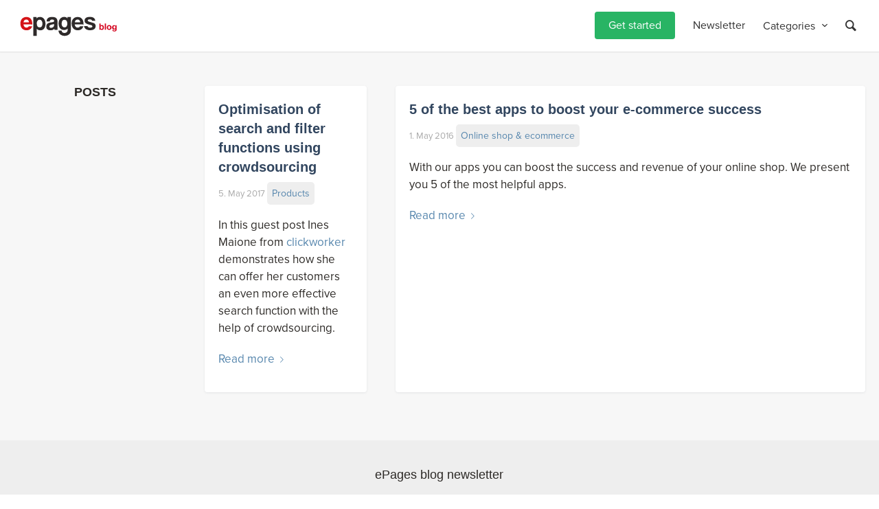

--- FILE ---
content_type: text/html; charset=UTF-8
request_url: https://blog.epages.com/en/tag/clickworker/
body_size: 39592
content:
 <!DOCTYPE html><html lang="en-US" prefix="og: https://ogp.me/ns#" class="html_stretched responsive av-preloader-disabled  html_header_top html_logo_left html_main_nav_header html_menu_right html_custom html_header_sticky html_header_shrinking_disabled html_mobile_menu_phone html_header_searchicon html_content_align_center html_header_unstick_top_disabled html_header_stretch_disabled html_minimal_header html_minimal_header_shadow html_av-overlay-side html_av-overlay-side-minimal html_av-submenu-noclone html_entry_id_30010 av-cookies-no-cookie-consent av-default-lightbox av-no-preview html_text_menu_active av-mobile-menu-switch-default"><head><meta charset="UTF-8" /><meta name="robots" content="noindex, follow" /><meta name="viewport" content="width=device-width, initial-scale=1"><link media="all" href="https://blog.epages.com/wp-content/cache/autoptimize/css/autoptimize_80c18d973954b2da0e8ad60f159ebf13.css" rel="stylesheet"><link media="screen" href="https://blog.epages.com/wp-content/cache/autoptimize/css/autoptimize_2d124954ce1b0cb2012f89b701decc16.css" rel="stylesheet"><title>Clickworker | ePages blog</title><meta name="robots" content="follow, noindex"/><meta property="og:locale" content="en_US" /><meta property="og:type" content="article" /><meta property="og:title" content="Clickworker | ePages blog" /><meta property="og:url" content="https://blog.epages.com/en/tag/clickworker/" /><meta property="og:site_name" content="ePages blog" /><meta property="og:image" content="https://blog.epages.com/wp-content/uploads/2022/01/ePages_shop.png" /><meta property="og:image:secure_url" content="https://blog.epages.com/wp-content/uploads/2022/01/ePages_shop.png" /><meta property="og:image:width" content="1200" /><meta property="og:image:height" content="630" /><meta property="og:image:alt" content="Hand working on laptop with ePages shop" /><meta property="og:image:type" content="image/png" /><meta name="twitter:card" content="summary_large_image" /><meta name="twitter:title" content="Clickworker | ePages blog" /><meta name="twitter:image" content="https://blog.epages.com/wp-content/uploads/2022/01/ePages_shop.png" /><meta name="twitter:label1" content="Posts" /><meta name="twitter:data1" content="4" /> <script type="application/ld+json" class="rank-math-schema-pro">{"@context":"https://schema.org","@graph":[{"@type":"Corporation","@id":"https://blog.epages.com/en/#organization/","name":"ePages Blog","url":"https://blog.epages.com/de/","logo":{"@type":"ImageObject","@id":"https://blog.epages.com/en/#logo/","url":"https://blog.epages.com/wp-content/uploads/2021/10/epages-colored.jpg","contentUrl":"https://blog.epages.com/wp-content/uploads/2021/10/epages-colored.jpg","caption":"ePages Blog","inLanguage":"en-US","width":"921","height":"401"}},{"@type":"WebSite","@id":"https://blog.epages.com/en/#website/","url":"https://blog.epages.com/en/","name":"ePages Blog","publisher":{"@id":"https://blog.epages.com/en/#organization/"},"inLanguage":"en-US"},{"@type":"CollectionPage","@id":"https://blog.epages.com/en/tag/clickworker/#webpage","url":"https://blog.epages.com/en/tag/clickworker/","name":"Clickworker | ePages blog","isPartOf":{"@id":"https://blog.epages.com/en/#website/"},"inLanguage":"en-US"}]}</script> <link rel='dns-prefetch' href='//www.googletagmanager.com' /><link rel="alternate" type="application/rss+xml" title="ePages blog &raquo; Feed" href="https://blog.epages.com/en/feed/" /><link rel="alternate" type="application/rss+xml" title="ePages blog &raquo; Comments Feed" href="https://blog.epages.com/en/comments/feed/" /> <script consent-skip-blocker="1" data-skip-lazy-load="js-extra" data-noptimize data-cfasync="false">(function () {
  // Web Font Loader compatibility (https://github.com/typekit/webfontloader)
  var modules = {
    typekit: "https://use.typekit.net",
    google: "https://fonts.googleapis.com/"
  };

  var load = function (config) {
    setTimeout(function () {
      var a = window.consentApi;

      // Only when blocker is active
      if (a) {
        // Iterate all modules and handle in a single `WebFont.load`
        Object.keys(modules).forEach(function (module) {
          var newConfigWithoutOtherModules = JSON.parse(
            JSON.stringify(config)
          );
          Object.keys(modules).forEach(function (toRemove) {
            if (toRemove !== module) {
              delete newConfigWithoutOtherModules[toRemove];
            }
          });

          if (newConfigWithoutOtherModules[module]) {
            a.unblock(modules[module]).then(function () {
              var originalLoad = window.WebFont.load;
              if (originalLoad !== load) {
                originalLoad(newConfigWithoutOtherModules);
              }
            });
          }
        });
      }
    }, 0);
  };

  if (!window.WebFont) {
    window.WebFont = {
      load: load
    };
  }
})();</script><link rel="preload" href="https://blog.epages.com/wp-content/89a39854024620cfb3fb4f7e79591eb7/dist/693549433.js?ver=d0a9e67d7481025d345fb9f698655441" as="script" /><link rel="preload" href="https://blog.epages.com/wp-content/89a39854024620cfb3fb4f7e79591eb7/dist/1073045850.js?ver=74fbdb39dad32617585001bcb9ba0209" as="script" /><link rel="preload" href="https://blog.epages.com/wp-content/plugins/real-cookie-banner-pro/public/lib/animate.css/animate.min.css?ver=4.1.1" as="style" /><link rel="alternate" type="application/rss+xml" title="ePages blog &raquo; Clickworker Tag Feed" href="https://blog.epages.com/en/tag/clickworker/feed/" /> <script data-cfasync="false" type="text/javascript" defer src="https://blog.epages.com/wp-content/89a39854024620cfb3fb4f7e79591eb7/dist/693549433.js?ver=d0a9e67d7481025d345fb9f698655441" id="real-cookie-banner-pro-vendor-real-cookie-banner-pro-banner-js"></script> <script type="application/json" data-skip-lazy-load="js-extra" data-skip-moving="true" data-no-defer nitro-exclude data-alt-type="application/ld+json" data-dont-merge data-wpmeteor-nooptimize="true" data-cfasync="false" id="a963aaef43111bb90af63b927dc709adf1-js-extra">{"slug":"real-cookie-banner-pro","textDomain":"real-cookie-banner","version":"5.2.10","restUrl":"https:\/\/blog.epages.com\/en\/wp-json\/real-cookie-banner\/v1\/","restNamespace":"real-cookie-banner\/v1","restPathObfuscateOffset":"48c916082b2bad2f","restRoot":"https:\/\/blog.epages.com\/en\/wp-json\/","restQuery":{"_v":"5.2.10","_locale":"user","_dataLocale":"en"},"restNonce":"e68d316777","restRecreateNonceEndpoint":"https:\/\/blog.epages.com\/wp-admin\/admin-ajax.php?action=rest-nonce","publicUrl":"https:\/\/blog.epages.com\/wp-content\/plugins\/real-cookie-banner-pro\/public\/","chunkFolder":"dist","chunksLanguageFolder":"https:\/\/blog.epages.com\/wp-content\/languages\/mo-cache\/real-cookie-banner-pro\/","chunks":{},"others":{"customizeValuesBanner":"{\"layout\":{\"type\":\"dialog\",\"maxHeightEnabled\":false,\"maxHeight\":740,\"dialogMaxWidth\":690,\"dialogPosition\":\"middleCenter\",\"dialogMargin\":[0,0,0,0],\"bannerPosition\":\"bottom\",\"bannerMaxWidth\":1024,\"dialogBorderRadius\":0,\"borderRadius\":0,\"animationIn\":\"slideInUp\",\"animationInDuration\":500,\"animationInOnlyMobile\":true,\"animationOut\":\"none\",\"animationOutDuration\":500,\"animationOutOnlyMobile\":true,\"overlay\":true,\"overlayBg\":\"#212934\",\"overlayBgAlpha\":57,\"overlayBlur\":0},\"decision\":{\"acceptAll\":\"button\",\"acceptEssentials\":\"hide\",\"showCloseIcon\":false,\"acceptIndividual\":\"button\",\"buttonOrder\":\"all,essential,save,individual\",\"showGroups\":true,\"groupsFirstView\":false,\"saveButton\":\"afterChange\"},\"design\":{\"bg\":\"#ffffff\",\"textAlign\":\"center\",\"linkTextDecoration\":\"underline\",\"borderWidth\":0,\"borderColor\":\"#ffffff\",\"fontSize\":16,\"fontColor\":\"#4a4e57\",\"fontInheritFamily\":true,\"fontFamily\":\"Arial, Helvetica, sans-serif\",\"fontWeight\":\"normal\",\"boxShadowEnabled\":true,\"boxShadowOffsetX\":0,\"boxShadowOffsetY\":5,\"boxShadowBlurRadius\":2,\"boxShadowSpreadRadius\":0,\"boxShadowColor\":\"#6d6d6d\",\"boxShadowColorAlpha\":20},\"headerDesign\":{\"inheritBg\":true,\"bg\":\"#f4f4f4\",\"inheritTextAlign\":true,\"textAlign\":\"center\",\"padding\":[17,30,15,30],\"logo\":\"\",\"logoRetina\":\"\",\"logoMaxHeight\":40,\"logoPosition\":\"above\",\"logoMargin\":[5,15,5,15],\"fontSize\":26,\"fontColor\":\"#2b2b2b\",\"fontInheritFamily\":true,\"fontFamily\":\"Arial, Helvetica, sans-serif\",\"fontWeight\":\"normal\",\"borderWidth\":1,\"borderColor\":\"#efefef\"},\"bodyDesign\":{\"padding\":[20,30,20,30],\"descriptionInheritFontSize\":true,\"descriptionFontSize\":13,\"dottedGroupsInheritFontSize\":true,\"dottedGroupsFontSize\":13,\"dottedGroupsBulletColor\":\"#28b464\",\"teachingsInheritTextAlign\":true,\"teachingsTextAlign\":\"center\",\"teachingsSeparatorActive\":true,\"teachingsSeparatorWidth\":50,\"teachingsSeparatorHeight\":1,\"teachingsSeparatorColor\":\"#65bc7b\",\"teachingsInheritFontSize\":false,\"teachingsFontSize\":12,\"teachingsInheritFontColor\":false,\"teachingsFontColor\":\"#7c7c7c\",\"accordionMargin\":[10,0,5,0],\"accordionPadding\":[5,10,5,10],\"accordionArrowType\":\"outlined\",\"accordionArrowColor\":\"#65bc7b\",\"accordionBg\":\"#ffffff\",\"accordionActiveBg\":\"#f9f9f9\",\"accordionHoverBg\":\"#efefef\",\"accordionBorderWidth\":1,\"accordionBorderColor\":\"#efefef\",\"accordionTitleFontSize\":12,\"accordionTitleFontColor\":\"#2b2b2b\",\"accordionTitleFontWeight\":\"normal\",\"accordionDescriptionMargin\":[5,0,0,0],\"accordionDescriptionFontSize\":12,\"accordionDescriptionFontColor\":\"#828282\",\"accordionDescriptionFontWeight\":\"normal\",\"acceptAllOneRowLayout\":false,\"acceptAllPadding\":[12,10,12,10],\"acceptAllBg\":\"#28b464\",\"acceptAllTextAlign\":\"center\",\"acceptAllFontSize\":18,\"acceptAllFontColor\":\"#ffffff\",\"acceptAllFontWeight\":\"normal\",\"acceptAllBorderWidth\":0,\"acceptAllBorderColor\":\"#000000\",\"acceptAllHoverBg\":\"#05a54b\",\"acceptAllHoverFontColor\":\"#ffffff\",\"acceptAllHoverBorderColor\":\"#000000\",\"acceptEssentialsUseAcceptAll\":false,\"acceptEssentialsButtonType\":\"\",\"acceptEssentialsPadding\":[10,5,10,5],\"acceptEssentialsBg\":\"#efefef\",\"acceptEssentialsTextAlign\":\"center\",\"acceptEssentialsFontSize\":14,\"acceptEssentialsFontColor\":\"#0a0a0a\",\"acceptEssentialsFontWeight\":\"normal\",\"acceptEssentialsBorderWidth\":0,\"acceptEssentialsBorderColor\":\"#000000\",\"acceptEssentialsHoverBg\":\"#e8e8e8\",\"acceptEssentialsHoverFontColor\":\"#000000\",\"acceptEssentialsHoverBorderColor\":\"#000000\",\"acceptIndividualPadding\":[10,5,0,5],\"acceptIndividualBg\":\"#ffffff\",\"acceptIndividualTextAlign\":\"center\",\"acceptIndividualFontSize\":14,\"acceptIndividualFontColor\":\"#212934\",\"acceptIndividualFontWeight\":\"normal\",\"acceptIndividualBorderWidth\":0,\"acceptIndividualBorderColor\":\"#000000\",\"acceptIndividualHoverBg\":\"#ffffff\",\"acceptIndividualHoverFontColor\":\"#080a0d\",\"acceptIndividualHoverBorderColor\":\"#000000\"},\"footerDesign\":{\"poweredByLink\":false,\"inheritBg\":false,\"bg\":\"#1d242d\",\"inheritTextAlign\":true,\"textAlign\":\"center\",\"padding\":[25,30,25,30],\"fontSize\":14,\"fontColor\":\"#d2d3d5\",\"fontInheritFamily\":true,\"fontFamily\":\"Arial, Helvetica, sans-serif\",\"fontWeight\":\"normal\",\"hoverFontColor\":\"#ffffff\",\"borderWidth\":1,\"borderColor\":\"#efefef\",\"languageSwitcher\":\"flags\"},\"texts\":{\"headline\":\"Privacy preferences\",\"description\":\"We use cookies and similar technologies on our website and process personal data about you, such as your IP address. We also share this data with third parties. Data processing may be done with your consent or on the basis of a legitimate interest, which you can object to in the individual privacy settings. You have the right to consent to essential services only and to modify or revoke your consent at a later time in the privacy policy.\",\"acceptAll\":\"Accept all\",\"acceptEssentials\":\"Continue without consent\",\"acceptIndividual\":\"Individual privacy preferences\",\"poweredBy\":\"0\",\"dataProcessingInUnsafeCountries\":\"Some services process personal data in unsecure third countries. By consenting to the use of these services, you also consent to the processing of your data in these unsecure third countries in accordance with {{legalBasis}}. This involves risks that your data will be processed by authorities for control and monitoring purposes, perhaps without the possibility of a legal recourse.\",\"ageNoticeBanner\":\"You are under {{minAge}} years old? Then you cannot consent to optional services. Ask your parents or legal guardians to agree to these services with you.\",\"ageNoticeBlocker\":\"You are under {{minAge}} years old? Unfortunately, you are not permitted to consent to this service to view this content. Please ask your parents or guardians to agree to the service with you!\",\"listServicesNotice\":\"By accepting all services, you allow {{services}} to be loaded. These services are divided into groups {{serviceGroups}} according to their purpose (belonging marked with superscript numbers).\",\"listServicesLegitimateInterestNotice\":\"In addition, {{services}} are loaded based on a legitimate interest.\",\"tcfStacksCustomName\":\"Services with various purposes outside the TCF standard\",\"tcfStacksCustomDescription\":\"Services that do not share consents via the TCF standard, but via other technologies. These are divided into several groups according to their purpose. Some of them are used based on a legitimate interest (e.g. threat prevention), others are used only with your consent. Details about the individual groups and purposes of the services can be found in the individual privacy settings.\",\"consentForwardingExternalHosts\":\"Your consent is also applicable on {{websites}}.\",\"blockerHeadline\":\"{{name}} blocked due to privacy settings\",\"blockerLinkShowMissing\":\"Show all services you still need to agree to\",\"blockerLoadButton\":\"Accept required services and load content\",\"blockerAcceptInfo\":\"Loading the blocked content will adjust your privacy settings. Content from this service will not be blocked in the future. You have the right to revoke or change your decision at any time.\",\"stickyHistory\":\"Privacy settings history\",\"stickyRevoke\":\"Revoke consents\",\"stickyRevokeSuccessMessage\":\"You have successfully revoked consent for services with its cookies and personal data processing. The page will be reloaded now!\",\"stickyChange\":\"Change privacy settings\"},\"individualLayout\":{\"inheritDialogMaxWidth\":false,\"dialogMaxWidth\":885,\"inheritBannerMaxWidth\":true,\"bannerMaxWidth\":1980,\"descriptionTextAlign\":\"left\"},\"group\":{\"checkboxBg\":\"#efefef\",\"checkboxBorderWidth\":1,\"checkboxBorderColor\":\"#e5e5e5\",\"checkboxActiveColor\":\"#ffffff\",\"checkboxActiveBg\":\"#65bc7b\",\"checkboxActiveBorderColor\":\"#65bc7b\",\"groupInheritBg\":true,\"groupBg\":\"#f4f4f4\",\"groupPadding\":[15,15,15,15],\"groupSpacing\":10,\"groupBorderRadius\":5,\"groupBorderWidth\":1,\"groupBorderColor\":\"#e5e5e5\",\"headlineFontSize\":16,\"headlineFontWeight\":\"normal\",\"headlineFontColor\":\"#2b2b2b\",\"descriptionFontSize\":14,\"descriptionFontColor\":\"#7c7c7c\",\"linkColor\":\"#7c7c7c\",\"linkHoverColor\":\"#2b2b2b\",\"detailsHideLessRelevant\":true},\"saveButton\":{\"useAcceptAll\":false,\"type\":\"button\",\"padding\":[10,10,10,10],\"bg\":\"#efefef\",\"textAlign\":\"center\",\"fontSize\":16,\"fontColor\":\"#0a0a0a\",\"fontWeight\":\"normal\",\"borderWidth\":0,\"borderColor\":\"#000000\",\"hoverBg\":\"#e8e8e8\",\"hoverFontColor\":\"#000000\",\"hoverBorderColor\":\"#000000\"},\"individualTexts\":{\"headline\":\"Individual privacy preferences\",\"description\":\"We use cookies and similar technologies on our website and process personal data about you, such as your IP address. We also share this data with third parties. Data processing may be done with your consent or on the basis of a legitimate interest, which you can object to. You have the right to consent to essential services only and to modify or revoke your consent at a later time in the privacy policy. Below you will find an overview of all services used by this website. You can view detailed information about each service and agree to them individually or exercise your right to object.\",\"save\":\"Save custom choices\",\"showMore\":\"Show service information\",\"hideMore\":\"Hide service information\",\"postamble\":\"\"},\"mobile\":{\"enabled\":true,\"maxHeight\":400,\"hideHeader\":false,\"alignment\":\"bottom\",\"scalePercent\":90,\"scalePercentVertical\":-50},\"sticky\":{\"enabled\":false,\"animationsEnabled\":true,\"alignment\":\"left\",\"bubbleBorderRadius\":50,\"icon\":\"fingerprint\",\"iconCustom\":\"\",\"iconCustomRetina\":\"\",\"iconSize\":30,\"iconColor\":\"#ffffff\",\"bubbleMargin\":[10,20,20,20],\"bubblePadding\":15,\"bubbleBg\":\"#15779b\",\"bubbleBorderWidth\":0,\"bubbleBorderColor\":\"#10556f\",\"boxShadowEnabled\":true,\"boxShadowOffsetX\":0,\"boxShadowOffsetY\":2,\"boxShadowBlurRadius\":5,\"boxShadowSpreadRadius\":1,\"boxShadowColor\":\"#105b77\",\"boxShadowColorAlpha\":40,\"bubbleHoverBg\":\"#ffffff\",\"bubbleHoverBorderColor\":\"#000000\",\"hoverIconColor\":\"#000000\",\"hoverIconCustom\":\"\",\"hoverIconCustomRetina\":\"\",\"menuFontSize\":16,\"menuBorderRadius\":5,\"menuItemSpacing\":10,\"menuItemPadding\":[5,10,5,10]},\"customCss\":{\"css\":\"\",\"antiAdBlocker\":\"y\"}}","isPro":true,"showProHints":false,"proUrl":"https:\/\/devowl.io\/go\/real-cookie-banner?source=rcb-lite","showLiteNotice":false,"frontend":{"groups":"[{\"id\":2931,\"name\":\"Essential\",\"slug\":\"essential-en\",\"description\":\"Essential services are required for the basic functionality of the website. They only contain technically necessary services. These services cannot be objected to.\",\"isEssential\":true,\"isDefault\":true,\"items\":[{\"id\":55907,\"name\":\"Real Cookie Banner\",\"purpose\":\"Real Cookie Banner asks website visitors for consent to set cookies and process personal data. For this purpose, a UUID (pseudonymous identification of the user) is assigned to each website visitor, which is valid until the cookie expires to store the consent. Cookies are used to test whether cookies can be set, to store reference to documented consent, to store which services from which service groups the visitor has consented to, and, if consent is obtained under the Transparency &amp; Consent Framework (TCF), to store consent in TCF partners, purposes, special purposes, features and special features. As part of the obligation to disclose according to GDPR, the collected consent is fully documented. This includes, in addition to the services and service groups to which the visitor has consented, and if consent is obtained according to the TCF standard, to which TCF partners, purposes and features the visitor has consented, all cookie banner settings at the time of consent as well as the technical circumstances (e.g. size of the displayed area at the time of consent) and the user interactions (e.g. clicking on buttons) that led to consent. Consent is collected once per language.\",\"providerContact\":{\"phone\":\"\",\"email\":\"\",\"link\":\"\"},\"isProviderCurrentWebsite\":true,\"provider\":\"ePages Blog\",\"uniqueName\":\"real-cookie-banner\",\"isEmbeddingOnlyExternalResources\":false,\"legalBasis\":\"legal-requirement\",\"dataProcessingInCountries\":[],\"dataProcessingInCountriesSpecialTreatments\":[],\"technicalDefinitions\":[{\"type\":\"http\",\"name\":\"real_cookie_banner*\",\"host\":\".epages.com\",\"duration\":365,\"durationUnit\":\"d\",\"isSessionDuration\":false,\"purpose\":\"Unique identifier for the consent, but not for the website visitor. Revision hash for settings of cookie banner (texts, colors, features, service groups, services, content blockers etc.). IDs for consented services and service groups.\"},{\"type\":\"http\",\"name\":\"real_cookie_banner*-tcf\",\"host\":\".epages.com\",\"duration\":365,\"durationUnit\":\"d\",\"isSessionDuration\":false,\"purpose\":\"Consents collected under TCF stored in TC String format, including TCF vendors, purposes, special purposes, features, and special features.\"},{\"type\":\"http\",\"name\":\"real_cookie_banner*-gcm\",\"host\":\".epages.com\",\"duration\":365,\"durationUnit\":\"d\",\"isSessionDuration\":false,\"purpose\":\"Consents into consent types (purposes)  collected under Google Consent Mode stored for all Google Consent Mode compatible services.\"},{\"type\":\"http\",\"name\":\"real_cookie_banner-test\",\"host\":\".epages.com\",\"duration\":365,\"durationUnit\":\"d\",\"isSessionDuration\":false,\"purpose\":\"Cookie set to test HTTP cookie functionality. Deleted immediately after test.\"},{\"type\":\"local\",\"name\":\"real_cookie_banner*\",\"host\":\"https:\\\/\\\/blog.epages.com\",\"duration\":1,\"durationUnit\":\"d\",\"isSessionDuration\":false,\"purpose\":\"Unique identifier for the consent, but not for the website visitor. Revision hash for settings of cookie banner (texts, colors, features, service groups, services, content blockers etc.). IDs for consented services and service groups. Is only stored until consent is documented on the website server.\"},{\"type\":\"local\",\"name\":\"real_cookie_banner*-tcf\",\"host\":\"https:\\\/\\\/blog.epages.com\",\"duration\":1,\"durationUnit\":\"d\",\"isSessionDuration\":false,\"purpose\":\"Consents collected under TCF stored in TC String format, including TCF vendors, purposes, special purposes, features, and special features. Is only stored until consent is documented on the website server.\"},{\"type\":\"local\",\"name\":\"real_cookie_banner*-gcm\",\"host\":\"https:\\\/\\\/blog.epages.com\",\"duration\":1,\"durationUnit\":\"d\",\"isSessionDuration\":false,\"purpose\":\"Consents collected under Google Consent Mode stored in consent types (purposes) for all Google Consent Mode compatible services. Is only stored until consent is documented on the website server.\"},{\"type\":\"local\",\"name\":\"real_cookie_banner-consent-queue*\",\"host\":\"https:\\\/\\\/blog.epages.com\",\"duration\":1,\"durationUnit\":\"d\",\"isSessionDuration\":false,\"purpose\":\"Local caching of selection in cookie banner until server documents consent; documentation periodic or at page switches attempted if server is unavailable or overloaded.\"}],\"codeDynamics\":[],\"providerPrivacyPolicyUrl\":\"https:\\\/\\\/blog.epages.com\\\/de\\\/?page_id=3\",\"providerLegalNoticeUrl\":\"\",\"tagManagerOptInEventName\":\"\",\"tagManagerOptOutEventName\":\"\",\"googleConsentModeConsentTypes\":[],\"executePriority\":10,\"codeOptIn\":\"\",\"executeCodeOptInWhenNoTagManagerConsentIsGiven\":false,\"codeOptOut\":\"\",\"executeCodeOptOutWhenNoTagManagerConsentIsGiven\":false,\"deleteTechnicalDefinitionsAfterOptOut\":false,\"codeOnPageLoad\":\"\",\"presetId\":\"real-cookie-banner\"},{\"id\":55914,\"name\":\"WPML\",\"purpose\":\"WPML is a multilingual system for WordPress websites. The cookies store the language of the user and can redirect the user to the version of the website that matches with the language of the browser of the user.\",\"providerContact\":{\"phone\":\"\",\"email\":\"\",\"link\":\"\"},\"isProviderCurrentWebsite\":false,\"provider\":\"ePages academy\",\"uniqueName\":\"wpml\",\"isEmbeddingOnlyExternalResources\":false,\"legalBasis\":\"consent\",\"dataProcessingInCountries\":[],\"dataProcessingInCountriesSpecialTreatments\":[],\"technicalDefinitions\":[{\"type\":\"http\",\"name\":\"wp-wpml_current_language\",\"host\":\"academy.epages.com\",\"duration\":1,\"durationUnit\":\"d\",\"isSessionDuration\":false,\"purpose\":\"\"},{\"type\":\"indexedDb\",\"name\":\"wp-wpml_current_admin_language_*\",\"host\":\"academy.epages.com\",\"duration\":1,\"durationUnit\":\"d\",\"isSessionDuration\":false,\"purpose\":\"\"},{\"type\":\"http\",\"name\":\"_icl_visitor_lang_js\",\"host\":\"academy.epages.com\",\"duration\":0,\"durationUnit\":\"y\",\"isSessionDuration\":true,\"purpose\":\"\"},{\"type\":\"http\",\"name\":\"wpml_browser_redirect_test\",\"host\":\"academy.epages.com\",\"duration\":0,\"durationUnit\":\"y\",\"isSessionDuration\":true,\"purpose\":\"\"}],\"codeDynamics\":[],\"providerPrivacyPolicyUrl\":\"\",\"providerLegalNoticeUrl\":\"\",\"tagManagerOptInEventName\":\"\",\"tagManagerOptOutEventName\":\"\",\"googleConsentModeConsentTypes\":[],\"executePriority\":10,\"codeOptIn\":\"\",\"executeCodeOptInWhenNoTagManagerConsentIsGiven\":false,\"codeOptOut\":\"\",\"executeCodeOptOutWhenNoTagManagerConsentIsGiven\":false,\"deleteTechnicalDefinitionsAfterOptOut\":false,\"codeOnPageLoad\":\"\",\"presetId\":\"wpml\"},{\"id\":55918,\"name\":\"Wordfence\",\"purpose\":\"Wordfence secures this website from attacks of various kinds. Cookies are used to check the permissions of the user before accessing WordPress, to notify administrators when a user signs in with a new device or location, and to bypass defined country restrictions through specially prepared links.\",\"providerContact\":{\"phone\":\"\",\"email\":\"\",\"link\":\"\"},\"isProviderCurrentWebsite\":true,\"provider\":\"ePages academy\",\"uniqueName\":\"wordfence\",\"isEmbeddingOnlyExternalResources\":false,\"legalBasis\":\"consent\",\"dataProcessingInCountries\":[],\"dataProcessingInCountriesSpecialTreatments\":[],\"technicalDefinitions\":[{\"type\":\"http\",\"name\":\"wfwaf-authcookie-*\",\"host\":\"academy.epages.com\",\"duration\":1,\"durationUnit\":\"y\",\"isSessionDuration\":false,\"purpose\":\"\"},{\"type\":\"http\",\"name\":\"wf_loginalerted_*\",\"host\":\"academy.epages.com\",\"duration\":1,\"durationUnit\":\"y\",\"isSessionDuration\":false,\"purpose\":\"\"},{\"type\":\"http\",\"name\":\"wfCBLBypass\",\"host\":\"academy.epages.com\",\"duration\":1,\"durationUnit\":\"y\",\"isSessionDuration\":false,\"purpose\":\"\"}],\"codeDynamics\":[],\"providerPrivacyPolicyUrl\":\"https:\\\/\\\/academy.epages.com\\\/\",\"providerLegalNoticeUrl\":\"\",\"tagManagerOptInEventName\":\"\",\"tagManagerOptOutEventName\":\"\",\"googleConsentModeConsentTypes\":[],\"executePriority\":10,\"codeOptIn\":\"\",\"executeCodeOptInWhenNoTagManagerConsentIsGiven\":false,\"codeOptOut\":\"\",\"executeCodeOptOutWhenNoTagManagerConsentIsGiven\":false,\"deleteTechnicalDefinitionsAfterOptOut\":false,\"codeOnPageLoad\":\"\",\"presetId\":\"wordfence\"}]},{\"id\":2935,\"name\":\"Functional\",\"slug\":\"functional-en\",\"description\":\"Functional services are necessary to provide features beyond the essential functionality such as prettier fonts, video playback or interactive Web 2.0 features. Content from e.g. video platforms and social media platforms are blocked by default, and can be consented to. If the service is agreed to, this content is loaded automatically without further manual consent.\",\"isEssential\":false,\"isDefault\":true,\"items\":[{\"id\":55922,\"name\":\"Google reCAPTCHA\",\"purpose\":\"Google reCAPTCHA is a solution for detecting bots, e. g. when entering data into online forms, and preventing spam. The cookies are used to identify the user as a user within the data known to Google and to estimate the malignancy of the user. This collected data may be linked to data about users who have signed in to their Google accounts on google.com or a localised version of Google.\",\"providerContact\":{\"phone\":\"\",\"email\":\"\",\"link\":\"\"},\"isProviderCurrentWebsite\":false,\"provider\":\"Google Ireland Limited\",\"uniqueName\":\"google-recaptcha\",\"isEmbeddingOnlyExternalResources\":false,\"legalBasis\":\"consent\",\"dataProcessingInCountries\":[\"US\"],\"dataProcessingInCountriesSpecialTreatments\":[],\"technicalDefinitions\":[{\"type\":\"http\",\"name\":\"NID\",\"host\":\".google.com\",\"duration\":1,\"durationUnit\":\"y\",\"isSessionDuration\":false,\"purpose\":\"\"},{\"type\":\"local\",\"name\":\"rc::a\",\"host\":\"www.google.com\",\"duration\":1,\"durationUnit\":\"s\",\"isSessionDuration\":false,\"purpose\":\"\"},{\"type\":\"local\",\"name\":\"rc::b\",\"host\":\"www.google.com\",\"duration\":1,\"durationUnit\":\"s\",\"isSessionDuration\":false,\"purpose\":\"\"},{\"type\":\"local\",\"name\":\"rc::c\",\"host\":\"www.google.com\",\"duration\":1,\"durationUnit\":\"s\",\"isSessionDuration\":false,\"purpose\":\"\"},{\"type\":\"http\",\"name\":\"SIDCC\",\"host\":\".google.com\",\"duration\":1,\"durationUnit\":\"y\",\"isSessionDuration\":false,\"purpose\":\"\"},{\"type\":\"http\",\"name\":\"__Secure-3PAPISID\",\"host\":\".google.com\",\"duration\":2,\"durationUnit\":\"y\",\"isSessionDuration\":false,\"purpose\":\"\"},{\"type\":\"http\",\"name\":\"SSID\",\"host\":\".google.com\",\"duration\":2,\"durationUnit\":\"y\",\"isSessionDuration\":false,\"purpose\":\"\"},{\"type\":\"http\",\"name\":\"SAPISID\",\"host\":\".google.com\",\"duration\":2,\"durationUnit\":\"y\",\"isSessionDuration\":false,\"purpose\":\"\"},{\"type\":\"http\",\"name\":\"APISID\",\"host\":\".google.com\",\"duration\":2,\"durationUnit\":\"y\",\"isSessionDuration\":false,\"purpose\":\"\"},{\"type\":\"http\",\"name\":\"HSID\",\"host\":\".google.com\",\"duration\":2,\"durationUnit\":\"y\",\"isSessionDuration\":false,\"purpose\":\"\"},{\"type\":\"http\",\"name\":\"SID\",\"host\":\".google.com\",\"duration\":2,\"durationUnit\":\"y\",\"isSessionDuration\":false,\"purpose\":\"\"},{\"type\":\"http\",\"name\":\"__Secure-3PSID\",\"host\":\".google.com\",\"duration\":2,\"durationUnit\":\"y\",\"isSessionDuration\":false,\"purpose\":\"\"},{\"type\":\"http\",\"name\":\"SEARCH_SAMESITE\",\"host\":\".google.com\",\"duration\":6,\"durationUnit\":\"mo\",\"isSessionDuration\":false,\"purpose\":\"\"},{\"type\":\"http\",\"name\":\"CONSENT\",\"host\":\".google.com\",\"duration\":18,\"durationUnit\":\"y\",\"isSessionDuration\":false,\"purpose\":\"\"},{\"type\":\"http\",\"name\":\"1P_JAR\",\"host\":\".google.com\",\"duration\":1,\"durationUnit\":\"mo\",\"isSessionDuration\":false,\"purpose\":\"\"}],\"codeDynamics\":[],\"providerPrivacyPolicyUrl\":\"https:\\\/\\\/policies.google.com\\\/privacy\",\"providerLegalNoticeUrl\":\"\",\"tagManagerOptInEventName\":\"\",\"tagManagerOptOutEventName\":\"\",\"googleConsentModeConsentTypes\":[],\"executePriority\":10,\"codeOptIn\":\"\",\"executeCodeOptInWhenNoTagManagerConsentIsGiven\":false,\"codeOptOut\":\"\",\"executeCodeOptOutWhenNoTagManagerConsentIsGiven\":false,\"deleteTechnicalDefinitionsAfterOptOut\":false,\"codeOnPageLoad\":\"\",\"presetId\":\"google-recaptcha\"},{\"id\":55926,\"name\":\"Google Fonts\",\"purpose\":\"Google Fonts is a service that downloads fonts that are not installed on the client device of the user and embeds them into the website. No cookies in the technical sense are set on the client of the user, but technical and personal data such as the IP address will be transmitted from the client to the server of the service provider to make the use of the service possible.\",\"providerContact\":{\"phone\":\"\",\"email\":\"\",\"link\":\"\"},\"isProviderCurrentWebsite\":false,\"provider\":\"Google Ireland Limited\",\"uniqueName\":\"google-fonts\",\"isEmbeddingOnlyExternalResources\":true,\"legalBasis\":\"consent\",\"dataProcessingInCountries\":[\"US\"],\"dataProcessingInCountriesSpecialTreatments\":[],\"technicalDefinitions\":[{\"type\":\"http\",\"name\":\"\",\"host\":\"\",\"duration\":0,\"durationUnit\":\"y\",\"isSessionDuration\":false,\"purpose\":\"\"}],\"codeDynamics\":[],\"providerPrivacyPolicyUrl\":\"https:\\\/\\\/policies.google.com\\\/privacy\",\"providerLegalNoticeUrl\":\"\",\"tagManagerOptInEventName\":\"\",\"tagManagerOptOutEventName\":\"\",\"googleConsentModeConsentTypes\":[],\"executePriority\":10,\"codeOptIn\":\"\",\"executeCodeOptInWhenNoTagManagerConsentIsGiven\":false,\"codeOptOut\":\"\",\"executeCodeOptOutWhenNoTagManagerConsentIsGiven\":false,\"deleteTechnicalDefinitionsAfterOptOut\":false,\"codeOnPageLoad\":\"base64-encoded:[base64]\",\"presetId\":\"google-fonts\"},{\"id\":55930,\"name\":\"Gravatar (Avatar images)\",\"purpose\":\"Gravatar is a service where people can associate their email address with an avatar image that is for example loaded in the comment area. No cookies in the technical sense are set on the client of the user, but technical and personal data such as the IP address will be transmitted from the client to the server of the service provider to make the use of the service possible.\",\"providerContact\":{\"phone\":\"\",\"email\":\"\",\"link\":\"\"},\"isProviderCurrentWebsite\":false,\"provider\":\"Automattic Inc.\",\"uniqueName\":\"gravatar-avatar-images\",\"isEmbeddingOnlyExternalResources\":true,\"legalBasis\":\"consent\",\"dataProcessingInCountries\":[\"US\"],\"dataProcessingInCountriesSpecialTreatments\":[],\"technicalDefinitions\":[{\"type\":\"http\",\"name\":\"\",\"host\":\"\",\"duration\":0,\"durationUnit\":\"y\",\"isSessionDuration\":false,\"purpose\":\"\"}],\"codeDynamics\":[],\"providerPrivacyPolicyUrl\":\"https:\\\/\\\/automattic.com\\\/privacy\\\/\",\"providerLegalNoticeUrl\":\"\",\"tagManagerOptInEventName\":\"\",\"tagManagerOptOutEventName\":\"\",\"googleConsentModeConsentTypes\":[],\"executePriority\":10,\"codeOptIn\":\"\",\"executeCodeOptInWhenNoTagManagerConsentIsGiven\":false,\"codeOptOut\":\"\",\"executeCodeOptOutWhenNoTagManagerConsentIsGiven\":false,\"deleteTechnicalDefinitionsAfterOptOut\":false,\"codeOnPageLoad\":\"\",\"presetId\":\"gravatar-avatar-images\"},{\"id\":55934,\"name\":\"Comments\",\"purpose\":\"WordPress as a content management system offers the possibility to write comments under blog posts and similar content. The cookie stores the name, e-mail address and website of a commentator to display it again if the commentator wants to write another comment on this website.\",\"providerContact\":{\"phone\":\"\",\"email\":\"\",\"link\":\"\"},\"isProviderCurrentWebsite\":false,\"provider\":\"ePages academy\",\"uniqueName\":\"wordpress-comments\",\"isEmbeddingOnlyExternalResources\":false,\"legalBasis\":\"consent\",\"dataProcessingInCountries\":[],\"dataProcessingInCountriesSpecialTreatments\":[],\"technicalDefinitions\":[{\"type\":\"http\",\"name\":\"comment_author_*\",\"host\":\"epages.com\",\"duration\":1,\"durationUnit\":\"y\",\"isSessionDuration\":false,\"purpose\":\"\"},{\"type\":\"http\",\"name\":\"comment_author_email_*\",\"host\":\"epages.com\",\"duration\":1,\"durationUnit\":\"y\",\"isSessionDuration\":false,\"purpose\":\"\"},{\"type\":\"http\",\"name\":\"comment_author_url_*\",\"host\":\"epages.com\",\"duration\":1,\"durationUnit\":\"y\",\"isSessionDuration\":false,\"purpose\":\"\"}],\"codeDynamics\":[],\"providerPrivacyPolicyUrl\":\"\",\"providerLegalNoticeUrl\":\"\",\"tagManagerOptInEventName\":\"\",\"tagManagerOptOutEventName\":\"\",\"googleConsentModeConsentTypes\":[],\"executePriority\":10,\"codeOptIn\":\"base64-encoded:[base64]\",\"executeCodeOptInWhenNoTagManagerConsentIsGiven\":false,\"codeOptOut\":\"\",\"executeCodeOptOutWhenNoTagManagerConsentIsGiven\":false,\"deleteTechnicalDefinitionsAfterOptOut\":false,\"codeOnPageLoad\":\"\",\"presetId\":\"wordpress-comments\"},{\"id\":55938,\"name\":\"Emojis\",\"purpose\":\"WordPress Emoji is an emoji set that is loaded from wordpress.org. No cookies in the technical sense are set on the client of the user, but technical and personal data such as the IP address will be transmitted from the client to the server of the service provider to make the use of the service possible.\",\"providerContact\":{\"phone\":\"\",\"email\":\"\",\"link\":\"\"},\"isProviderCurrentWebsite\":false,\"provider\":\"WordPress.org\",\"uniqueName\":\"wordpress-emojis\",\"isEmbeddingOnlyExternalResources\":true,\"legalBasis\":\"consent\",\"dataProcessingInCountries\":[\"US\"],\"dataProcessingInCountriesSpecialTreatments\":[],\"technicalDefinitions\":[{\"type\":\"http\",\"name\":\"\",\"host\":\"\",\"duration\":0,\"durationUnit\":\"y\",\"isSessionDuration\":false,\"purpose\":\"\"}],\"codeDynamics\":[],\"providerPrivacyPolicyUrl\":\"https:\\\/\\\/wordpress.org\\\/about\\\/privacy\\\/\",\"providerLegalNoticeUrl\":\"\",\"tagManagerOptInEventName\":\"\",\"tagManagerOptOutEventName\":\"\",\"googleConsentModeConsentTypes\":[],\"executePriority\":10,\"codeOptIn\":\"\",\"executeCodeOptInWhenNoTagManagerConsentIsGiven\":false,\"codeOptOut\":\"\",\"executeCodeOptOutWhenNoTagManagerConsentIsGiven\":false,\"deleteTechnicalDefinitionsAfterOptOut\":false,\"codeOnPageLoad\":\"\",\"presetId\":\"wordpress-emojis\"},{\"id\":55942,\"name\":\"Google Tag Manager\",\"purpose\":\"Google Tag Manager is a service for managing tags triggered by a specific event that injects a third script or sends data to a third service. No cookies in the technical sense are set on the client of the user, but technical and personal data such as the IP address will be transmitted from the client to the server of the service provider to make the use of the service possible.\",\"providerContact\":{\"phone\":\"\",\"email\":\"\",\"link\":\"\"},\"isProviderCurrentWebsite\":false,\"provider\":\"Google Ireland Limited\",\"uniqueName\":\"gtm\",\"isEmbeddingOnlyExternalResources\":true,\"legalBasis\":\"consent\",\"dataProcessingInCountries\":[\"US\"],\"dataProcessingInCountriesSpecialTreatments\":[],\"technicalDefinitions\":[{\"type\":\"http\",\"name\":\"\",\"host\":\"\",\"duration\":0,\"durationUnit\":\"y\",\"isSessionDuration\":false,\"purpose\":\"\"}],\"codeDynamics\":{\"gtmContainerId\":\"GTM-PSDQB4G\"},\"providerPrivacyPolicyUrl\":\"https:\\\/\\\/policies.google.com\\\/privacy\",\"providerLegalNoticeUrl\":\"\",\"tagManagerOptInEventName\":\"\",\"tagManagerOptOutEventName\":\"\",\"googleConsentModeConsentTypes\":[],\"executePriority\":10,\"codeOptIn\":\"base64-encoded:[base64]\",\"executeCodeOptInWhenNoTagManagerConsentIsGiven\":false,\"codeOptOut\":\"\",\"executeCodeOptOutWhenNoTagManagerConsentIsGiven\":false,\"deleteTechnicalDefinitionsAfterOptOut\":false,\"codeOnPageLoad\":\"\",\"presetId\":\"gtm\"}]},{\"id\":2939,\"name\":\"Statistic\",\"slug\":\"statistic-en\",\"description\":\"Statistics services are needed to collect pseudonymous data about the visitors of the website. The data enables us to understand visitors better and to optimize the website.\",\"isEssential\":false,\"isDefault\":true,\"items\":[{\"id\":55946,\"name\":\"Google Analytics\",\"purpose\":\"Google Analytics is a service for creating detailed statistics of user behavior on the website. The cookies are used to differentiate users, store campaign related information for and from the user and to link data from multiple page views.\",\"providerContact\":{\"phone\":\"\",\"email\":\"\",\"link\":\"\"},\"isProviderCurrentWebsite\":false,\"provider\":\"Google Ireland Limited\",\"uniqueName\":\"google-analytics-analytics-4\",\"isEmbeddingOnlyExternalResources\":false,\"legalBasis\":\"consent\",\"dataProcessingInCountries\":[\"US\"],\"dataProcessingInCountriesSpecialTreatments\":[],\"technicalDefinitions\":[{\"type\":\"http\",\"name\":\"_ga\",\"host\":\".epages.com\",\"duration\":2,\"durationUnit\":\"y\",\"isSessionDuration\":false,\"purpose\":\"\"},{\"type\":\"http\",\"name\":\"_ga_*\",\"host\":\".epages.com\",\"duration\":2,\"durationUnit\":\"y\",\"isSessionDuration\":false,\"purpose\":\"\"}],\"codeDynamics\":{\"gaMeasurementId\":\"G-ZBCMLKEDGN\"},\"providerPrivacyPolicyUrl\":\"https:\\\/\\\/policies.google.com\\\/privacy\",\"providerLegalNoticeUrl\":\"\",\"tagManagerOptInEventName\":\"ga-opt-in\",\"tagManagerOptOutEventName\":\"ga-opt-out\",\"googleConsentModeConsentTypes\":[],\"executePriority\":10,\"codeOptIn\":\"base64-encoded:[base64]\",\"executeCodeOptInWhenNoTagManagerConsentIsGiven\":true,\"codeOptOut\":\"\",\"executeCodeOptOutWhenNoTagManagerConsentIsGiven\":true,\"deleteTechnicalDefinitionsAfterOptOut\":true,\"codeOnPageLoad\":\"\",\"presetId\":\"google-analytics-analytics-4\"},{\"id\":55950,\"name\":\"Google Analytics\",\"purpose\":\"Google Analytics is a service for creating detailed statistics of user behavior on the website. The cookies are used to differentiate users, throttle the request rate, link the client ID to the AMP client ID of the user, store campaign related information for and from the user and to link data from multiple page views.\",\"providerContact\":{\"phone\":\"\",\"email\":\"\",\"link\":\"\"},\"isProviderCurrentWebsite\":false,\"provider\":\"Google Ireland Limited\",\"uniqueName\":\"google-analytics\",\"isEmbeddingOnlyExternalResources\":false,\"legalBasis\":\"consent\",\"dataProcessingInCountries\":[\"US\"],\"dataProcessingInCountriesSpecialTreatments\":[],\"technicalDefinitions\":[{\"type\":\"http\",\"name\":\"_ga\",\"host\":\".epages.com\",\"duration\":2,\"durationUnit\":\"y\",\"isSessionDuration\":false,\"purpose\":\"\"},{\"type\":\"http\",\"name\":\"_gid\",\"host\":\".epages.com\",\"duration\":1,\"durationUnit\":\"d\",\"isSessionDuration\":false,\"purpose\":\"\"},{\"type\":\"http\",\"name\":\"_gat\",\"host\":\".epages.com\",\"duration\":1,\"durationUnit\":\"y\",\"isSessionDuration\":false,\"purpose\":\"\"},{\"type\":\"http\",\"name\":\"AMP_TOKEN\",\"host\":\".epages.com\",\"duration\":1,\"durationUnit\":\"y\",\"isSessionDuration\":false,\"purpose\":\"\"},{\"type\":\"http\",\"name\":\"_gac_*\",\"host\":\".epages.com\",\"duration\":90,\"durationUnit\":\"d\",\"isSessionDuration\":false,\"purpose\":\"\"},{\"type\":\"http\",\"name\":\"_gat_gtag_*\",\"host\":\".epages.com\",\"duration\":1,\"durationUnit\":\"m\",\"isSessionDuration\":false,\"purpose\":\"\"}],\"codeDynamics\":{\"gaTrackingId\":\"UA-37161369-10\"},\"providerPrivacyPolicyUrl\":\"https:\\\/\\\/policies.google.com\\\/privacy\",\"providerLegalNoticeUrl\":\"\",\"tagManagerOptInEventName\":\"ga-opt-in\",\"tagManagerOptOutEventName\":\"ga-opt-out\",\"googleConsentModeConsentTypes\":[],\"executePriority\":10,\"codeOptIn\":\"base64-encoded:PHNjcmlwdCBhc3luYyBza2lwLXdyaXRlIHVuaXF1ZS13cml0ZS1uYW1lPSJndGFnIiBzcmM9Imh0dHBzOi8vd3d3Lmdvb2dsZXRhZ21hbmFnZXIuY29tL2d0YWcvanM\\\/[base64]\",\"executeCodeOptInWhenNoTagManagerConsentIsGiven\":true,\"codeOptOut\":\"\",\"executeCodeOptOutWhenNoTagManagerConsentIsGiven\":true,\"deleteTechnicalDefinitionsAfterOptOut\":true,\"codeOnPageLoad\":\"\",\"presetId\":\"google-analytics\"}]},{\"id\":2943,\"name\":\"Marketing\",\"slug\":\"marketing-en\",\"description\":\"Marketing services are used by us and third parties to track the behaviour of individual visitors (across multiple pages), analyse the data collected and, for example, display personalized advertisements. These services enable us to track visitors across multiple websites.\",\"isEssential\":false,\"isDefault\":true,\"items\":[{\"id\":55954,\"name\":\"Awin (Publisher MasterTag)\",\"purpose\":\"Awin is an advertising network for affiliate marketing. In affiliate marketing, commissions are paid to the operator of this website when a lead (e.g. purchase or registration) is generated on the advertiser's website. The Publisher MasterTag allows us to replace links on the website with affiliate links, automatically mark affiliate links as advertising, embed images and videos of products directly into our website, and track clicks on affiliate links more accurately and enriched with additional information about your behavior. Cookies are used to remember which advertisements you have already seen, to assign a browser-specific ID to identify a new click in the same browser, to remember which link you clicked on and which website operator should be credited with your possible commission, the ad group, the ad type as well as the time when you clicked on an advertisement. The validity period of the cookies may vary depending on the advertiser and the referring website.\",\"providerContact\":{\"phone\":\"\",\"email\":\"\",\"link\":\"\"},\"isProviderCurrentWebsite\":false,\"provider\":\"AWIN AG\",\"uniqueName\":\"awin-publisher-mastertag\",\"isEmbeddingOnlyExternalResources\":false,\"legalBasis\":\"consent\",\"dataProcessingInCountries\":[\"US\"],\"dataProcessingInCountriesSpecialTreatments\":[],\"technicalDefinitions\":[{\"type\":\"http\",\"name\":\"bId\",\"host\":\".awin1.com\",\"duration\":6,\"durationUnit\":\"y\",\"isSessionDuration\":false,\"purpose\":\"\"},{\"type\":\"http\",\"name\":\"aw*\",\"host\":\".awin1.com\",\"duration\":6,\"durationUnit\":\"mo\",\"isSessionDuration\":false,\"purpose\":\"\"},{\"type\":\"http\",\"name\":\"AWSESS\",\"host\":\".awin1.com\",\"duration\":0,\"durationUnit\":\"y\",\"isSessionDuration\":true,\"purpose\":\"\"},{\"type\":\"http\",\"name\":\"awpv*\",\"host\":\".awin1.com\",\"duration\":30,\"durationUnit\":\"d\",\"isSessionDuration\":false,\"purpose\":\"\"},{\"type\":\"http\",\"name\":\"_aw_m_*\",\"host\":\".awin1.com\",\"duration\":1,\"durationUnit\":\"y\",\"isSessionDuration\":false,\"purpose\":\"\"}],\"codeDynamics\":{\"awinPublisherId\":\"20838\"},\"providerPrivacyPolicyUrl\":\"https:\\\/\\\/www.awin.com\\\/gb\\\/privacy\",\"providerLegalNoticeUrl\":\"\",\"tagManagerOptInEventName\":\"\",\"tagManagerOptOutEventName\":\"\",\"googleConsentModeConsentTypes\":[],\"executePriority\":10,\"codeOptIn\":\"base64-encoded:PHNjcmlwdCBzcmM9Imh0dHBzOi8vd3d3LmR3aW4xLmNvbS9wdWIue3thd2luUHVibGlzaGVySWR9fS5taW4uanMiPjwvc2NyaXB0Pg==\",\"executeCodeOptInWhenNoTagManagerConsentIsGiven\":false,\"codeOptOut\":\"\",\"executeCodeOptOutWhenNoTagManagerConsentIsGiven\":false,\"deleteTechnicalDefinitionsAfterOptOut\":true,\"codeOnPageLoad\":\"\",\"presetId\":\"awin-publisher-mastertag\"},{\"id\":55958,\"name\":\"Google Ads\",\"purpose\":\"Google Ads Conversation Tracking tracks the conversion rate and success of Google Ads campaigns. Cookies are used to differentiate users and track their behavior on the site in detail, and to associate this data with advertising data from the Google Ads advertising network. In addition, the data is used for so-called \\\"remarketing\\\" to display targeted advertising again to users who have already clicked on one of our advertisements within the Google Ads network. This data may be linked to data about users who have signed in to their Google accounts on google.com or a localized version of Google.\",\"providerContact\":{\"phone\":\"\",\"email\":\"\",\"link\":\"\"},\"isProviderCurrentWebsite\":false,\"provider\":\"Google Ireland Limited\",\"uniqueName\":\"google-ads-conversion-tracking\",\"isEmbeddingOnlyExternalResources\":false,\"legalBasis\":\"consent\",\"dataProcessingInCountries\":[\"US\"],\"dataProcessingInCountriesSpecialTreatments\":[],\"technicalDefinitions\":[{\"type\":\"http\",\"name\":\"test_cookie\",\"host\":\".doubleclick.net\",\"duration\":1,\"durationUnit\":\"d\",\"isSessionDuration\":false,\"purpose\":\"\"},{\"type\":\"http\",\"name\":\"IDE\",\"host\":\".doubleclick.net\",\"duration\":1,\"durationUnit\":\"y\",\"isSessionDuration\":false,\"purpose\":\"\"},{\"type\":\"http\",\"name\":\"CONSENT\",\"host\":\".google.com\",\"duration\":18,\"durationUnit\":\"y\",\"isSessionDuration\":false,\"purpose\":\"\"},{\"type\":\"http\",\"name\":\"1P_JAR\",\"host\":\".google.com\",\"duration\":1,\"durationUnit\":\"mo\",\"isSessionDuration\":false,\"purpose\":\"\"},{\"type\":\"http\",\"name\":\"_gcl_au\",\"host\":\".epages.com\",\"duration\":3,\"durationUnit\":\"mo\",\"isSessionDuration\":false,\"purpose\":\"\"}],\"codeDynamics\":{\"gAdsId\":\"AW-987253525\"},\"providerPrivacyPolicyUrl\":\"https:\\\/\\\/policies.google.com\\\/privacy\",\"providerLegalNoticeUrl\":\"\",\"tagManagerOptInEventName\":\"gads-opt-in\",\"tagManagerOptOutEventName\":\"gads-opt-out\",\"googleConsentModeConsentTypes\":[],\"executePriority\":10,\"codeOptIn\":\"base64-encoded:[base64]\",\"executeCodeOptInWhenNoTagManagerConsentIsGiven\":true,\"codeOptOut\":\"\",\"executeCodeOptOutWhenNoTagManagerConsentIsGiven\":true,\"deleteTechnicalDefinitionsAfterOptOut\":false,\"codeOnPageLoad\":\"\",\"presetId\":\"google-ads-conversion-tracking\"},{\"id\":55962,\"name\":\"LinkedIn Insight-Tag\",\"purpose\":\"LinkedIn Insight-Tag helps determine if you are the target audience for presenting ads within the LinkedIn advertising network. Thereby you can be targeted in a target group created by us (e.g. people who have liked a certain company). In addition, the data is used for so-called \\\"remarketing\\\" in order to be able to display targeted advertising again to users who have already clicked on one of our ads within the Linkedin advertising network or visited our website. The LinkedIn Insight tag also makes it possible to track the effectiveness of Linkedin advertising (e.g. conversation tracking). Cookies are used to distinguish users and record their behavior on the website in detail and link this data with advertising data from the Linkedin advertising network. This data can be linked to the data of users registered on linkedin.com with their Linkedin accounts.\",\"providerContact\":{\"phone\":\"\",\"email\":\"\",\"link\":\"\"},\"isProviderCurrentWebsite\":false,\"provider\":\"LinkedIn Ireland Unlimited Company\",\"uniqueName\":\"linkedin-ads\",\"isEmbeddingOnlyExternalResources\":false,\"legalBasis\":\"consent\",\"dataProcessingInCountries\":[\"US\"],\"dataProcessingInCountriesSpecialTreatments\":[],\"technicalDefinitions\":[{\"type\":\"http\",\"name\":\"lang\",\"host\":\".linkedin.com\",\"duration\":0,\"durationUnit\":\"y\",\"isSessionDuration\":true,\"purpose\":\"\"},{\"type\":\"http\",\"name\":\"bcookie\",\"host\":\".linkedin.com\",\"duration\":2,\"durationUnit\":\"y\",\"isSessionDuration\":false,\"purpose\":\"\"},{\"type\":\"http\",\"name\":\"AnalyticsSyncHistory\",\"host\":\".linkedin.com\",\"duration\":1,\"durationUnit\":\"mo\",\"isSessionDuration\":false,\"purpose\":\"\"},{\"type\":\"http\",\"name\":\"UserMatchHistory\",\"host\":\".linkedin.com\",\"duration\":1,\"durationUnit\":\"mo\",\"isSessionDuration\":false,\"purpose\":\"\"},{\"type\":\"http\",\"name\":\"lang\",\"host\":\".ads.linkedin.com\",\"duration\":0,\"durationUnit\":\"y\",\"isSessionDuration\":true,\"purpose\":\"\"},{\"type\":\"http\",\"name\":\"li_gc\",\"host\":\".linkedin.com\",\"duration\":23,\"durationUnit\":\"mo\",\"isSessionDuration\":false,\"purpose\":\"\"},{\"type\":\"http\",\"name\":\"lidc\",\"host\":\".linkedin.com\",\"duration\":1,\"durationUnit\":\"d\",\"isSessionDuration\":false,\"purpose\":\"\"},{\"type\":\"http\",\"name\":\"li_mc\",\"host\":\".linkedin.com\",\"duration\":23,\"durationUnit\":\"mo\",\"isSessionDuration\":false,\"purpose\":\"\"},{\"type\":\"http\",\"name\":\"liap\",\"host\":\".linkedin.com\",\"duration\":3,\"durationUnit\":\"mo\",\"isSessionDuration\":false,\"purpose\":\"\"}],\"codeDynamics\":{\"linkedinPaternerId\":\"3932057\"},\"providerPrivacyPolicyUrl\":\"https:\\\/\\\/linkedin.com\\\/legal\\\/privacy-policy\",\"providerLegalNoticeUrl\":\"\",\"tagManagerOptInEventName\":\"linkedin-ads-opt-in\",\"tagManagerOptOutEventName\":\"linkedin-ads-opt-out\",\"googleConsentModeConsentTypes\":[],\"executePriority\":10,\"codeOptIn\":\"base64-encoded:[base64]\",\"executeCodeOptInWhenNoTagManagerConsentIsGiven\":true,\"codeOptOut\":\"\",\"executeCodeOptOutWhenNoTagManagerConsentIsGiven\":true,\"deleteTechnicalDefinitionsAfterOptOut\":true,\"codeOnPageLoad\":\"\",\"presetId\":\"linkedin-ads\"},{\"id\":55966,\"name\":\"Facebook Pixel\",\"purpose\":\"Facebook Pixel helps to determine whether you are the target audience for presenting ads within the Facebook advertising network. The Facebook Pixel also allows to track the effectiveness of Facebook Ads. With the additional \\\"extended comparison\\\" feature, information stored in your Facebook account, such as email addresses or Facebook IDs of users, is used in encrypted form to target audiences. Cookies are used to differentiate users and to record their behavior on the website in detail and to link this data with advertising data from the Facebook advertising network. This data can be linked to the data of users registered on facebook.com with their Facebook accounts.\",\"providerContact\":{\"phone\":\"\",\"email\":\"\",\"link\":\"\"},\"isProviderCurrentWebsite\":false,\"provider\":\"Meta Platforms Ireland Limited\",\"uniqueName\":\"facebook-pixel\",\"isEmbeddingOnlyExternalResources\":false,\"legalBasis\":\"consent\",\"dataProcessingInCountries\":[\"US\"],\"dataProcessingInCountriesSpecialTreatments\":[],\"technicalDefinitions\":[{\"type\":\"http\",\"name\":\"_fbp\",\"host\":\".epages.com\",\"duration\":3,\"durationUnit\":\"mo\",\"isSessionDuration\":false,\"purpose\":\"\"},{\"type\":\"http\",\"name\":\"fr\",\"host\":\".facebook.com\",\"duration\":3,\"durationUnit\":\"mo\",\"isSessionDuration\":false,\"purpose\":\"\"},{\"type\":\"http\",\"name\":\"presence\",\"host\":\".facebook.com\",\"duration\":0,\"durationUnit\":\"y\",\"isSessionDuration\":true,\"purpose\":\"\"},{\"type\":\"http\",\"name\":\"wd\",\"host\":\".facebook.com\",\"duration\":7,\"durationUnit\":\"d\",\"isSessionDuration\":false,\"purpose\":\"\"},{\"type\":\"http\",\"name\":\"spin\",\"host\":\".facebook.com\",\"duration\":1,\"durationUnit\":\"d\",\"isSessionDuration\":false,\"purpose\":\"\"},{\"type\":\"http\",\"name\":\"xs\",\"host\":\".facebook.com\",\"duration\":1,\"durationUnit\":\"y\",\"isSessionDuration\":false,\"purpose\":\"\"},{\"type\":\"http\",\"name\":\"c_user\",\"host\":\".facebook.com\",\"duration\":1,\"durationUnit\":\"y\",\"isSessionDuration\":false,\"purpose\":\"\"},{\"type\":\"http\",\"name\":\"sb\",\"host\":\".facebook.com\",\"duration\":2,\"durationUnit\":\"y\",\"isSessionDuration\":false,\"purpose\":\"\"},{\"type\":\"http\",\"name\":\"act\",\"host\":\".facebook.com\",\"duration\":0,\"durationUnit\":\"y\",\"isSessionDuration\":true,\"purpose\":\"\"},{\"type\":\"http\",\"name\":\"datr\",\"host\":\".facebook.com\",\"duration\":2,\"durationUnit\":\"y\",\"isSessionDuration\":false,\"purpose\":\"\"}],\"codeDynamics\":{\"fbPixelId\":\"375957124235692\"},\"providerPrivacyPolicyUrl\":\"https:\\\/\\\/www.facebook.com\\\/about\\\/privacy\",\"providerLegalNoticeUrl\":\"\",\"tagManagerOptInEventName\":\"fbpx-opt-in\",\"tagManagerOptOutEventName\":\"fbpx-opt-out\",\"googleConsentModeConsentTypes\":[],\"executePriority\":10,\"codeOptIn\":\"base64-encoded:PHNjcmlwdD4KICAgICEoZnVuY3Rpb24gKGYsIGIsIGUsIHYsIG4sIHQsIHMpIHsKICAgICAgICBpZiAoZi5mYnEpIHJldHVybjsKICAgICAgICBuID0gZi5mYnEgPSBmdW5jdGlvbiAoKSB7CiAgICAgICAgICAgIG4uY2FsbE1ldGhvZCA\\\/[base64]\\\/aWQ9e3tmYlBpeGVsSWR9fSZldj1QYWdlVmlldyZub3NjcmlwdD0xIiAvPjwvbm9zY3JpcHQ+\",\"executeCodeOptInWhenNoTagManagerConsentIsGiven\":true,\"codeOptOut\":\"\",\"executeCodeOptOutWhenNoTagManagerConsentIsGiven\":false,\"deleteTechnicalDefinitionsAfterOptOut\":true,\"codeOnPageLoad\":\"\",\"presetId\":\"facebook-pixel\"}]}]","links":[],"websiteOperator":{"address":"","country":"","contactEmail":"base64-encoded:d29yZHByZXNzQGFtLmVwYWdlcy5jb20=","contactPhone":"","contactFormUrl":false},"blocker":[{"id":55998,"name":"Google Fonts","description":"","rules":["*fonts.googleapis.com*","*ajax.googleapis.com\/ajax\/libs\/webfont\/1\/webfont.js*","*fonts.gstatic.com*"],"criteria":"services","tcfVendors":[],"tcfPurposes":[1],"services":[],"isVisual":true,"visualType":"default","visualMediaThumbnail":0,"visualContentType":"","isVisualDarkMode":false,"visualBlur":0,"visualDownloadThumbnail":false,"visualHeroButtonText":"","shouldForceToShowVisual":false,"presetId":"google-fonts","visualThumbnail":null},{"id":55994,"name":"Google Analytics","description":"","rules":["\"G-*\"","'G-*'","gtag(","*google-analytics.com\/analytics.js*","*google-analytics.com\/ga.js*","script[id=\"google_gtagjs\"]","*google-analytics.com\/g\/collect*","*googletagmanager.com\/gtag\/js?*","*googletagmanager.com\/gtag\/js?*"],"criteria":"services","tcfVendors":[],"tcfPurposes":[1],"services":[],"isVisual":true,"visualType":"default","visualMediaThumbnail":0,"visualContentType":"","isVisualDarkMode":false,"visualBlur":0,"visualDownloadThumbnail":false,"visualHeroButtonText":"","shouldForceToShowVisual":false,"presetId":"google-analytics-analytics-4","visualThumbnail":null},{"id":55990,"name":"Gravatar","description":"","rules":["*gravatar.com\/avatar*"],"criteria":"services","tcfVendors":[],"tcfPurposes":[1],"services":[],"isVisual":true,"visualType":"default","visualMediaThumbnail":0,"visualContentType":"","isVisualDarkMode":false,"visualBlur":0,"visualDownloadThumbnail":false,"visualHeroButtonText":"","shouldForceToShowVisual":false,"presetId":"gravatar-avatar-images","visualThumbnail":null},{"id":55986,"name":"LinkedIn Ads","description":"","rules":["*_linkedin_partner_id*","*snap.licdn.com*","*ads.linkedin.com*"],"criteria":"services","tcfVendors":[],"tcfPurposes":[1],"services":[],"isVisual":true,"visualType":"default","visualMediaThumbnail":0,"visualContentType":"","isVisualDarkMode":false,"visualBlur":0,"visualDownloadThumbnail":false,"visualHeroButtonText":"","shouldForceToShowVisual":false,"presetId":"linkedin-ads","visualThumbnail":null},{"id":55982,"name":"Facebook Pixel","description":"","rules":["fbq('","fbq(\"","img[alt=\"fbpx\"]","img[alt=\"facebook_pixel\"]","*facebook.com\/tr*","*connect.facebook.net*"],"criteria":"services","tcfVendors":[],"tcfPurposes":[1],"services":[],"isVisual":true,"visualType":"default","visualMediaThumbnail":0,"visualContentType":"","isVisualDarkMode":false,"visualBlur":0,"visualDownloadThumbnail":false,"visualHeroButtonText":"","shouldForceToShowVisual":false,"presetId":"facebook-pixel","visualThumbnail":null},{"id":55978,"name":"WordPress Emojis","description":"","rules":["*s.w.org\/images\/core\/emoji*","window._wpemojiSettings","link[href=\"\/\/s.w.org\"]"],"criteria":"services","tcfVendors":[],"tcfPurposes":[1],"services":[],"isVisual":false,"visualType":"default","visualMediaThumbnail":0,"visualContentType":"","isVisualDarkMode":false,"visualBlur":0,"visualDownloadThumbnail":false,"visualHeroButtonText":"","shouldForceToShowVisual":false,"presetId":"wordpress-emojis","visualThumbnail":null},{"id":55974,"name":"Google Analytics","description":"","rules":["\"UA-*\"","'UA-*'","ga(","gtag(","*google-analytics.com\/analytics.js*","*google-analytics.com\/ga.js*","script[id=\"google_gtagjs\"]","*google-analytics.com\/collect*","*googletagmanager.com\/gtag\/js?*","*googletagmanager.com\/gtag\/js?*"],"criteria":"services","tcfVendors":[],"tcfPurposes":[1],"services":[],"isVisual":true,"visualType":"default","visualMediaThumbnail":0,"visualContentType":"","isVisualDarkMode":false,"visualBlur":0,"visualDownloadThumbnail":false,"visualHeroButtonText":"","shouldForceToShowVisual":false,"presetId":"google-analytics","visualThumbnail":null},{"id":55970,"name":"Contact Form 7 with Google reCAPTCHA","description":"Wir verwenden Google reCAPTCHA, um unsere Formulare vor Spam zu sch\u00fctzen. Du musst akzeptieren, Google reCAPTCHA zu laden, um uns eine Nachricht \u00fcber das Formular senden zu k\u00f6nnen. Alternativ kannst du uns von deinem eigenen E-Mail-Client aus eine E-Mail an <a href=\"mailto:info@epages.com\" target=\"_blank\" rel=\"noopener\">info@epages.com<\/a> senden.","rules":["*google.com\/recaptcha*","*gstatic.com\/recaptcha*","*wp-content\/plugins\/contact-form-7\/*","div[class=\"wpcf7\"]","link[href=\"\/\/www.google.com\"]"],"criteria":"services","tcfVendors":[],"tcfPurposes":[1],"services":[],"isVisual":true,"visualType":"default","visualMediaThumbnail":0,"visualContentType":"","isVisualDarkMode":false,"visualBlur":0,"visualDownloadThumbnail":false,"visualHeroButtonText":"","shouldForceToShowVisual":false,"presetId":"contact-form-7-with-google-recaptcha","visualThumbnail":null}],"languageSwitcher":[{"name":"English","current":true,"flag":"https:\/\/blog.epages.com\/wp-content\/plugins\/sitepress-multilingual-cms\/res\/flags\/en.png","url":"https:\/\/blog.epages.com\/en\/tag\/clickworker\/","locale":"en"},{"name":"Fran\u00e7ais","current":false,"flag":"https:\/\/blog.epages.com\/wp-content\/plugins\/sitepress-multilingual-cms\/res\/flags\/fr.png","url":"https:\/\/blog.epages.com\/fr\/","locale":"fr"},{"name":"Deutsch","current":false,"flag":"https:\/\/blog.epages.com\/wp-content\/plugins\/sitepress-multilingual-cms\/res\/flags\/de.png","url":"https:\/\/blog.epages.com\/de\/","locale":"de"},{"name":"Espa\u00f1ol","current":false,"flag":"https:\/\/blog.epages.com\/wp-content\/plugins\/sitepress-multilingual-cms\/res\/flags\/es.png","url":"https:\/\/blog.epages.com\/es\/","locale":"es"}],"predefinedDataProcessingInSafeCountriesLists":{"GDPR":["AT","BE","BG","HR","CY","CZ","DK","EE","FI","FR","DE","GR","HU","IE","IS","IT","LI","LV","LT","LU","MT","NL","NO","PL","PT","RO","SK","SI","ES","SE"],"DSG":["CH"],"GDPR+DSG":[],"ADEQUACY_EU":["AD","AR","CA","FO","GG","IL","IM","JP","JE","NZ","KR","CH","GB","UY","US"],"ADEQUACY_CH":["DE","AD","AR","AT","BE","BG","CA","CY","HR","DK","ES","EE","FI","FR","GI","GR","GG","HU","IM","FO","IE","IS","IL","IT","JE","LV","LI","LT","LU","MT","MC","NO","NZ","NL","PL","PT","CZ","RO","GB","SK","SI","SE","UY","US"]},"decisionCookieName":"real_cookie_banner-blog:1-lang:en","revisionHash":"2e67bcd951737da9d08b7adb471a7a1a","territorialLegalBasis":["gdpr-eprivacy"],"setCookiesViaManager":"googleTagManager","isRespectDoNotTrack":false,"failedConsentDocumentationHandling":"essentials","isAcceptAllForBots":true,"isDataProcessingInUnsafeCountries":false,"isAgeNotice":false,"ageNoticeAgeLimit":16,"isListServicesNotice":false,"isBannerLessConsent":false,"isTcf":false,"isGcm":false,"isGcmListPurposes":true,"hasLazyData":false},"anonymousContentUrl":"https:\/\/blog.epages.com\/wp-content\/89a39854024620cfb3fb4f7e79591eb7\/dist\/","anonymousHash":"89a39854024620cfb3fb4f7e79591eb7","hasDynamicPreDecisions":false,"isLicensed":true,"isDevLicense":false,"multilingualSkipHTMLForTag":"","isCurrentlyInTranslationEditorPreview":false,"defaultLanguage":"de","currentLanguage":"en","activeLanguages":["en","fr","de","es"],"context":"lang:en","iso3166OneAlpha2":{"AF":"Afghanistan","AX":"Aland Islands","AL":"Albania","DZ":"Algeria","AS":"American Samoa","AD":"Andorra","AO":"Angola","AI":"Anguilla","AQ":"Antarctica","AG":"Antigua And Barbuda","AR":"Argentina","AM":"Armenia","AW":"Aruba","AU":"Australia","AT":"Austria","AZ":"Azerbaijan","BS":"Bahamas","BH":"Bahrain","BD":"Bangladesh","BB":"Barbados","BY":"Belarus","BE":"Belgium","BZ":"Belize","BJ":"Benin","BM":"Bermuda","BT":"Bhutan","BO":"Bolivia","BA":"Bosnia And Herzegovina","BW":"Botswana","BV":"Bouvet Island","BR":"Brazil","IO":"British Indian Ocean Territory","BN":"Brunei Darussalam","BG":"Bulgaria","BF":"Burkina Faso","BI":"Burundi","KH":"Cambodia","CM":"Cameroon","CA":"Canada","CV":"Cape Verde","BQ":"Caribbean Netherlands","KY":"Cayman Islands","CF":"Central African Republic","TD":"Chad","CL":"Chile","CN":"China","CX":"Christmas Island","CC":"Cocos (Keeling) Islands","CO":"Colombia","KM":"Comoros","CG":"Congo","CD":"Congo, Democratic Republic","CK":"Cook Islands","CR":"Costa Rica","CI":"Cote D'Ivoire","HR":"Croatia","CU":"Cuba","CW":"Cura\u00e7ao","CY":"Cyprus","CZ":"Czech Republic","DK":"Denmark","DJ":"Djibouti","DM":"Dominica","DO":"Dominican Republic","EC":"Ecuador","EG":"Egypt","SV":"El Salvador","GQ":"Equatorial Guinea","ER":"Eritrea","EE":"Estonia","ET":"Ethiopia","FK":"Falkland Islands (Malvinas)","FO":"Faroe Islands","FM":"Federated States Of Micronesia","FJ":"Fiji","FI":"Finland","FR":"France","GF":"French Guiana","PF":"French Polynesia","TF":"French Southern and Antarctic Lands","GA":"Gabon","GM":"Gambia","GE":"Georgia","DE":"Germany","GH":"Ghana","GI":"Gibraltar","GR":"Greece","GL":"Greenland","GD":"Grenada","GP":"Guadeloupe","GU":"Guam","GT":"Guatemala","GG":"Guernsey","GN":"Guinea","GW":"Guinea-Bissau","GY":"Guyana","HT":"Haiti","HM":"Heard Island & Mcdonald Islands","VA":"Holy See (Vatican City State)","HN":"Honduras","HK":"Hong Kong","HU":"Hungary","IS":"Iceland","IN":"India","ID":"Indonesia","IR":"Iran, Islamic Republic Of","IQ":"Iraq","IE":"Ireland","IM":"Isle Of Man","IL":"Israel","IT":"Italy","JM":"Jamaica","JP":"Japan","JE":"Jersey","JO":"Jordan","KZ":"Kazakhstan","KE":"Kenya","KI":"Kiribati","KR":"Korea","XK":"Kosovo","KW":"Kuwait","KG":"Kyrgyzstan","LA":"Lao People's Democratic Republic","LV":"Latvia","LB":"Lebanon","LS":"Lesotho","LR":"Liberia","LY":"Libyan Arab Jamahiriya","LI":"Liechtenstein","LT":"Lithuania","LU":"Luxembourg","MO":"Macao","MK":"Macedonia","MG":"Madagascar","MW":"Malawi","MY":"Malaysia","MV":"Maldives","ML":"Mali","MT":"Malta","MH":"Marshall Islands","MQ":"Martinique","MR":"Mauritania","MU":"Mauritius","YT":"Mayotte","MX":"Mexico","MD":"Moldova","MC":"Monaco","MN":"Mongolia","ME":"Montenegro","MS":"Montserrat","MA":"Morocco","MZ":"Mozambique","MM":"Myanmar","NA":"Namibia","NR":"Nauru","NP":"Nepal","NL":"Netherlands","AN":"Netherlands Antilles","NC":"New Caledonia","NZ":"New Zealand","NI":"Nicaragua","NE":"Niger","NG":"Nigeria","NU":"Niue","NF":"Norfolk Island","KP":"North Korea","MP":"Northern Mariana Islands","NO":"Norway","OM":"Oman","PK":"Pakistan","PW":"Palau","PS":"Palestinian Territory, Occupied","PA":"Panama","PG":"Papua New Guinea","PY":"Paraguay","PE":"Peru","PH":"Philippines","PN":"Pitcairn","PL":"Poland","PT":"Portugal","PR":"Puerto Rico","QA":"Qatar","RE":"Reunion","RO":"Romania","RU":"Russian Federation","RW":"Rwanda","BL":"Saint Barthelemy","SH":"Saint Helena","KN":"Saint Kitts And Nevis","LC":"Saint Lucia","MF":"Saint Martin","PM":"Saint Pierre And Miquelon","VC":"Saint Vincent And Grenadines","WS":"Samoa","SM":"San Marino","ST":"Sao Tome And Principe","SA":"Saudi Arabia","SN":"Senegal","RS":"Serbia","SC":"Seychelles","SL":"Sierra Leone","SG":"Singapore","SX":"Sint Maarten","SK":"Slovakia","SI":"Slovenia","SB":"Solomon Islands","SO":"Somalia","ZA":"South Africa","GS":"South Georgia And Sandwich Isl.","SS":"South Sudan","ES":"Spain","LK":"Sri Lanka","SD":"Sudan","SR":"Suriname","SJ":"Svalbard And Jan Mayen","SZ":"Swaziland","SE":"Sweden","CH":"Switzerland","SY":"Syrian Arab Republic","TW":"Taiwan","TJ":"Tajikistan","TZ":"Tanzania","TH":"Thailand","TL":"Timor-Leste","TG":"Togo","TK":"Tokelau","TO":"Tonga","TT":"Trinidad And Tobago","TN":"Tunisia","TR":"Turkey","TM":"Turkmenistan","TC":"Turks And Caicos Islands","TV":"Tuvalu","UG":"Uganda","UA":"Ukraine","AE":"United Arab Emirates","GB":"United Kingdom","US":"United States","UM":"United States Outlying Islands","UY":"Uruguay","UZ":"Uzbekistan","VU":"Vanuatu","VE":"Venezuela","VN":"Vietnam","VG":"Virgin Islands, British","VI":"Virgin Islands, U.S.","WF":"Wallis And Futuna","EH":"Western Sahara","YE":"Yemen","ZM":"Zambia","ZW":"Zimbabwe"},"visualParentSelectors":{".et_pb_video_box":1,".et_pb_video_slider:has(>.et_pb_slider_carousel %s)":"self",".ast-oembed-container":1,".wpb_video_wrapper":1,".gdlr-core-pbf-background-wrap":1},"isPreventPreDecision":false,"isInvalidateImplicitUserConsent":false,"dependantVisibilityContainers":["[role=\"tabpanel\"]",".eael-tab-content-item",".wpcs_content_inner",".op3-contenttoggleitem-content",".op3-popoverlay-content",".pum-overlay","[data-elementor-type=\"popup\"]",".wp-block-ub-content-toggle-accordion-content-wrap",".w-popup-wrap",".oxy-lightbox_inner[data-inner-content=true]",".oxy-pro-accordion_body",".oxy-tab-content",".kt-accordion-panel",".vc_tta-panel-body",".mfp-hide","div[id^=\"tve_thrive_lightbox_\"]",".brxe-xpromodalnestable",".evcal_eventcard",".divioverlay",".et_pb_toggle_content"],"disableDeduplicateExceptions":[".et_pb_video_slider"],"bannerDesignVersion":12,"bannerI18n":{"showMore":"Show more","hideMore":"Hide","showLessRelevantDetails":"Show more details (%s)","hideLessRelevantDetails":"Hide more details (%s)","other":"Other","legalBasis":{"label":"Use on legal basis of","consentPersonalData":"Consent for processing personal data","consentStorage":"Consent for storing or accessing information on the terminal equipment of the user","legitimateInterestPersonalData":"Legitimate interest for the processing of personal data","legitimateInterestStorage":"Provision of explicitly requested digital service for storing or accessing information on the terminal equipment of the user","legalRequirementPersonalData":"Compliance with a legal obligation for processing of personal data"},"territorialLegalBasisArticles":{"gdpr-eprivacy":{"dataProcessingInUnsafeCountries":"Art. 49 (1) (a) GDPR"},"dsg-switzerland":{"dataProcessingInUnsafeCountries":"Art. 17 (1) (a) DSG (Switzerland)"}},"legitimateInterest":"Legitimate interest","consent":"Consent","crawlerLinkAlert":"We have recognized that you are a crawler\/bot. Only natural persons must consent to cookies and processing of personal data. Therefore, the link has no function for you.","technicalCookieDefinitions":"Technical cookie definitions","technicalCookieName":"Technical cookie name","usesCookies":"Uses cookies","cookieRefresh":"Cookie refresh","usesNonCookieAccess":"Uses cookie-like information (LocalStorage, SessionStorage, IndexDB, etc.)","host":"Host","duration":"Duration","noExpiration":"No expiration","type":"Type","purpose":"Purpose","purposes":"Purposes","headerTitlePrivacyPolicyHistory":"History of your privacy settings","skipToConsentChoices":"Skip to consent choices","historyLabel":"Show consent from","historyItemLoadError":"Reading the consent has failed. Please try again later!","historySelectNone":"Not yet consented to","provider":"Provider","providerContactPhone":"Phone","providerContactEmail":"Email","providerContactLink":"Contact form","providerPrivacyPolicyUrl":"Privacy Policy","providerLegalNoticeUrl":"Legal notice","nonStandard":"Non-standardized data processing","nonStandardDesc":"Some services set cookies and\/or process personal data without complying with consent communication standards. These services are divided into several groups. So-called \"essential services\" are used based on legitimate interest and cannot be opted out (an objection may have to be made by email or letter in accordance with the privacy policy), while all other services are used only after consent has been given.","dataProcessingInThirdCountries":"Data processing in third countries","safetyMechanisms":{"label":"Safety mechanisms for data transmission","standardContractualClauses":"Standard contractual clauses","adequacyDecision":"Adequacy decision","eu":"EU","switzerland":"Switzerland","bindingCorporateRules":"Binding corporate rules","contractualGuaranteeSccSubprocessors":"Contractual guarantee for standard contractual clauses with sub-processors"},"durationUnit":{"n1":{"s":"second","m":"minute","h":"hour","d":"day","mo":"month","y":"year"},"nx":{"s":"seconds","m":"minutes","h":"hours","d":"days","mo":"months","y":"years"}},"close":"Close","closeWithoutSaving":"Close without saving","yes":"Yes","no":"No","unknown":"Unknown","none":"None","noLicense":"No license activated - not for production use!","devLicense":"Product license not for production use!","devLicenseLearnMore":"Learn more","devLicenseLink":"https:\/\/devowl.io\/knowledge-base\/license-installation-type\/","andSeparator":" and ","deprecated":{"appropriateSafeguard":"Appropriate safeguard","dataProcessingInUnsafeCountries":"Data processing in unsafe third countries","legalRequirement":"Compliance with a legal obligation"}},"pageRequestUuid4":"a21b82d31-ff3c-46c7-a526-424860743041","pageByIdUrl":"https:\/\/blog.epages.com\/en\/?page_id","pluginUrl":"https:\/\/devowl.io\/wordpress-real-cookie-banner\/"}}</script><script data-skip-lazy-load="js-extra" data-skip-moving="true" data-no-defer nitro-exclude data-alt-type="application/ld+json" data-dont-merge data-wpmeteor-nooptimize="true" data-cfasync="false" id="a963aaef43111bb90af63b927dc709adf2-js-extra">(()=>{var x=function (a,b){return-1<["codeOptIn","codeOptOut","codeOnPageLoad","contactEmail"].indexOf(a)&&"string"==typeof b&&b.startsWith("base64-encoded:")?window.atob(b.substr(15)):b},t=(e,t)=>new Proxy(e,{get:(e,n)=>{let r=Reflect.get(e,n);return n===t&&"string"==typeof r&&(r=JSON.parse(r,x),Reflect.set(e,n,r)),r}}),n=JSON.parse(document.getElementById("a963aaef43111bb90af63b927dc709adf1-js-extra").innerHTML,x);window.Proxy?n.others.frontend=t(n.others.frontend,"groups"):n.others.frontend.groups=JSON.parse(n.others.frontend.groups,x);window.Proxy?n.others=t(n.others,"customizeValuesBanner"):n.others.customizeValuesBanner=JSON.parse(n.others.customizeValuesBanner,x);;window.realCookieBanner=n;window[Math.random().toString(36)]=n;
})();</script><script data-cfasync="false" type="text/javascript" id="real-cookie-banner-pro-banner-js-before">((a,b)=>{a[b]||(a[b]={unblockSync:()=>undefined},["consentSync"].forEach(c=>a[b][c]=()=>({cookie:null,consentGiven:!1,cookieOptIn:!0})),["consent","consentAll","unblock"].forEach(c=>a[b][c]=(...d)=>new Promise(e=>a.addEventListener(b,()=>{a[b][c](...d).then(e)},{once:!0}))))})(window,"consentApi");
//# sourceURL=real-cookie-banner-pro-banner-js-before</script> <script data-cfasync="false" type="text/javascript" defer src="https://blog.epages.com/wp-content/89a39854024620cfb3fb4f7e79591eb7/dist/1073045850.js?ver=74fbdb39dad32617585001bcb9ba0209" id="real-cookie-banner-pro-banner-js"></script> <link rel='stylesheet' id='animate-css-css' href='https://blog.epages.com/wp-content/plugins/real-cookie-banner-pro/public/lib/animate.css/animate.min.css?ver=4.1.1' type='text/css' media='all' /><link rel='stylesheet' id='avia-merged-styles-css' href='https://blog.epages.com/wp-content/cache/autoptimize/css/autoptimize_single_486653467e466488c3897f8f89defb95.css' type='text/css' media='all' /> <script type="text/javascript" src="https://blog.epages.com/wp-includes/js/jquery/jquery.min.js?ver=3.7.1" id="jquery-core-js"></script> 
 <script type="text/javascript" src="https://www.googletagmanager.com/gtag/js?id=G-FPDVDHQFRN" id="google_gtagjs-js" async></script> <script type="text/javascript" id="google_gtagjs-js-after">window.dataLayer = window.dataLayer || [];function gtag(){dataLayer.push(arguments);}
gtag("set","linker",{"domains":["blog.epages.com"]});
gtag("js", new Date());
gtag("set", "developer_id.dZTNiMT", true);
gtag("config", "G-FPDVDHQFRN");
//# sourceURL=google_gtagjs-js-after</script> <link rel="https://api.w.org/" href="https://blog.epages.com/en/wp-json/" /><link rel="EditURI" type="application/rsd+xml" title="RSD" href="https://blog.epages.com/xmlrpc.php?rsd" /><meta name="generator" content="WordPress 6.9" /><meta name="generator" content="Site Kit by Google 1.170.0" /><meta name="generator" content="WPML ver:4.8.6 stt:1,4,3,2;" /><link rel="profile" href="http://gmpg.org/xfn/11" /><link rel="alternate" type="application/rss+xml" title="ePages blog RSS2 Feed" href="https://blog.epages.com/en/feed/" /><link rel="pingback" href="https://blog.epages.com/xmlrpc.php" /> <!--[if lt IE 9]><script src="https://blog.epages.com/wp-content/themes/enfold/js/html5shiv.js"></script><![endif]--><link rel="icon" href="https://epages.com/wp-content/uploads/logo/favicon.ico" type="image/x-icon">  <script type="text/javascript">'use strict';var avia_is_mobile=!1;if(/Android|webOS|iPhone|iPad|iPod|BlackBerry|IEMobile|Opera Mini/i.test(navigator.userAgent)&&'ontouchstart' in document.documentElement){avia_is_mobile=!0;document.documentElement.className+=' avia_mobile '}
else{document.documentElement.className+=' avia_desktop '};document.documentElement.className+=' js_active ';(function(){var e=['-webkit-','-moz-','-ms-',''],n='';for(var t in e){if(e[t]+'transform' in document.documentElement.style){document.documentElement.className+=' avia_transform ';n=e[t]+'transform'};if(e[t]+'perspective' in document.documentElement.style){document.documentElement.className+=' avia_transform3d '}};if(typeof document.getElementsByClassName=='function'&&typeof document.documentElement.getBoundingClientRect=='function'&&avia_is_mobile==!1){if(n&&window.innerHeight>0){setTimeout(function(){var e=0,o={},a=0,t=document.getElementsByClassName('av-parallax'),i=window.pageYOffset||document.documentElement.scrollTop;for(e=0;e<t.length;e++){t[e].style.top='0px';o=t[e].getBoundingClientRect();a=Math.ceil((window.innerHeight+i-o.top)*0.3);t[e].style[n]='translate(0px, '+a+'px)';t[e].style.top='auto';t[e].className+=' enabled-parallax '}},50)}}})();</script> <style type="text/css" id="wp-custom-css">/* --- GENERAL --- */
a:hover, a:focus, a:visited {
    text-decoration: none;
}
i {
    font-style: italic;
}
.broken_link, a.broken_link {
    text-decoration: none;
}
#top #s {
    margin-top: 0 !important;
}
::selection {
    background-color: #1e32503b;
    color: #1e3250;
}
#top .all_colors p, li {
    text-align: left;
    font-size: 17px;
}
.wpml-ls-statics-post_translations a.wpml-ls-link {
    background: transparent;
    color: #576f89;
    border: 0;
}
strong, .main_color strong{
    color: #2c2926;
    font-weight: 600;
	font-family:'proxima-nova-font-600','HelveticaNeue','Helvetica Neue','Helvetica-Neue',Helvetica,Arial,sans-serif;
}
input {
    border-radius: 5px !important;
}
#top .pagination .current, #top .pagination a, #top .fullsize .template-blog .pagination a{
    border-radius: 5px;
}
.template-blog div:last-child {
    grid-column: 1 / 4;
}
.pagination .current {
    background-color: #969696 !important;
    color: #fff !important;
}
/* --- INFOAREAS --- */
.info {
    border: 1px solid #a9a9a9 !important;
    background: url(/wp-content/uploads/2021/10/infoIcon.png) no-repeat 20px 20px #e9e9e9;
    min-height: 65px;
    padding: 30px 15px 30px 90px;
		color:#969696;
}
.warning {
    border: 1px solid #f1b240 !important;
    background: url(/wp-content/uploads/2021/10/warningIcon.png) no-repeat 20px 20px #ffeed1;
    min-height: 100px;
    padding: 30px 15px 30px 90px !important;
	    align-items: center;
    display: flex;
    font-size: 18px;
	color:#969696;
}
/* --- Other Articles --- */
#top .av-related-style-full .av-related-title {
    font-size: 15px;
}
#top .av-related-style-full .related_image_wrap, #top .av-related-style-full .related_image_wrap img, #top .av-related-style-full .related_image_wrap .related_posts_default_image {
    border-radius: 100% !important;
}
span.related-format-icon {
    display: none;
}
.author a:not(.home .author a), time.date-container.minor-meta.updated:not(.home time.date-container.minor-meta.updated) {
    font-size: 15px;
    color: #2c2926;
}
/* --- Symbols --- */
#top .av-iconlist-small .iconlist_icon {
    line-height: 3em;
}
article.article-icon-entry.av-iconlist-empty {
    margin: 0;
}
/* --- HEADER --- */
#top .av_header_transparency #header_meta {
    background: #fff;
    border-bottom: 0;
}
#top .av_header_transparency #header_meta li {
    color: #2C2925;
}
.logo svg, .logo.avia-img-svg-logo > a > img, .logo .alternate.avia-img-svg-logo{
	    width: 220px;
}
.logo img {
    width: 170px;
    height: 35px;
    top: 25px !important;
}
#avia-menu .av-language-switch-item{
    display: none !important;
}
.avia-search-tooltip.avia-tt {
    display: block !important;
}
#top .av-main-nav ul a{
	font-size:14px;
}

.logo img {
    width: 130px
 !important;
}

/* --- Newsletter --- */
#top .main_color .input-text, #top .main_color input[type='text'], #top .main_color input[type='input'], #top .main_color input[type='password'], #top .main_color input[type='email'], #top .main_color input[type='number'], #top .main_color input[type='url'], #top .main_color input[type='tel'], #top .main_color input[type='search'], #top .main_color textarea, #top .main_color select {
    border-color: #eeeeee;
    background-color: #fff;
    color: #969696;
}

/* --- STARTSEITE --- */
.home header.entry-content-header{
    display: grid !important;
}
 .home span.post-meta-infos {
    order: 1;
}
.home h2.post-title.entry-title {
    order: 2;
}
.home span.blog-categories.minor-meta a {
    margin: 3px;
    display: inline-block;
    color: #5686ad;
    background: #EEEEEE;
    padding: 3px 7px;
    border-radius: 5px;
    margin-top: -70px;
    position: absolute;
    z-index: 999;
	  right: 0;
	  box-shadow: 0 1px 3px 0 rgb(89 98 115 / 12%);
}
.home span.post-meta-infos {
    padding-bottom: 10px;
}
.home span.blog-categories.minor-meta a:nth-child(2), .home span.blog-categories.minor-meta a:nth-child(3), .home span.blog-categories.minor-meta a:nth-child(4), .home span.blog-categories.minor-meta a:nth-child(5), .home span.blog-categories.minor-meta a:nth-child(6), .home span.blog-categories.minor-meta a:nth-child(7), .home span.blog-categories.minor-meta a:nth-child(8), .home span.blog-categories.minor-meta a:nth-child(9), .home span.blog-categories.minor-meta a:nth-child(10) {
    display: none;
}
.home div#after_section_1 {
    background: #f7f7f7;
}
.av_searchsubmit_wrapper.av-submit-hasicon {
    display: none;
}

.template-page .entry-content-wrapper h1, .template-page .entry-content-wrapper h2 {
    text-transform: initial;
    letter-spacing: 1px;
    color: #333;
}
div#categories-5 {
    text-align: center;
	  width: 80%;
    margin: 0 auto;
}
ul.colorful-categories a:hover {
    box-shadow: 0 2px 7px rgb(0 0 0 / 8%);
	  opacity:1;
	    background-color: #eee !important;
}
ul.colorful-categories a {
    color: #32465F;
    padding: 5px 10px;
    background: #fff !important;
    border: 1px solid #32465F;
    padding: 5px 10px;
    margin: 8px;
    box-shadow: 0 2px 7px rgb(0 0 0 / 8%);
    border-radius: 4px;
    display: flex;
    opacity:0.9;
    justify-content: center;
	  transition: background-color .2s ease-in;
}
ul.colorful-categories {
    text-align: center;
}
/* --- FIRSTLINE --- */
ul.avia_wpml_language_switch.avia_wpml_language_switch_extra {
    display: none;
}
#header_meta #sub_menu li:nth-last-child(2) {
    margin-left: auto;
}
#header_meta #sub_menu{
    width:100%;
}
#header_meta ul#sub_menu{
    display: flex;
}
/* --- MENU --- */
span.dropdown_available:before {
	    font-family: 'entypo-fontello';
	    content: '\E877';
	    padding-left: 10px;
	    font-size:17px;
}
.header_color li li span {
    color: #333;
}
.header_color:not(.av_header_transparency) li span {
    color: #333;
}
#top #header .av-menu-button > a .avia-menu-text {
    border-radius: 4px;
}

/*--- Get started Button ---*/
.av_header_transparency .start-btn span{
    background-color: #fff;
    color: #000 !important;
    padding: 10px 20px;
	  border-radius: 4px;
}
.av_header_transparency .start-btn span:hover{
	background-color:#28B464!important;
	color: #fff !important
}
.header_color:not(.av_header_transparency) .start-btn span {
	background-color: #28B464!important;
	color: #fff !important;
	padding: 10px 20px;
	border-radius: 4px;
}
.header_color:not(.av_header_transparency) .start-btn span:hover{
	background-color: #32465f!important;
	color: #fff !important;
	padding: 10px 20px;
	border-radius: 4px;
}

/* ------ SEARCH ------ */
	.template-search span.post-meta-infos, .template-blog span.post-meta-infos{
	    grid-template-columns: 1fr 1fr !important;
		}
#top .template-search .entry-content-wrapper .post-title a:hover {
    text-decoration: auto;
}
.header_color:not(.av_header_transparency) .main_menu .menu-item-search-dropdown > a{
	color:#333 !Important;	
}
.header_color:not(.av_header_transparency) .main_menu .menu-item-search-dropdown > a:hover{
		color:#969696 !Important;	
}
.entry-content-header span.text-sep {
    display: none;
}
span.search-result-counter {
    color: #465F78;
}
article.post-entry.post-entry-type-standard:not(.home article.post-entry.post-entry-type-standard) {
    border: 0;
}
.post {
    border-radius: 4px;
}
#startArticles .post-entry.post-entry-type-standard {
    padding: 0;
}
.sidebar input#searchsubmit {
    display: block;
}

input#searchsubmit {
    display: none;
}
#top .avia_search_element .av-search-icon {
    color: #9b9b9b;
    font-size: 23px;
    left: 15px;
}
form#searchform_element {
    border: 0;
    border-radius: 4px;
}
/* --- OTHER ARRICLES --- */
.home .small-preview img, .home .big-preview img{
    border-radius: 4px 4px 0 0;
}
.small-preview img, .big-preview img{
    border-radius: 4px;
}
.big-preview.single-big {
    min-width: 100%;
}
#top .av-related-style-full .related_image_wrap, #top .av-related-style-full .related_image_wrap img, #top .av-related-style-full .related_image_wrap .related_posts_default_image {
    width: 60px;
    height: 60px;
    border-radius: 5px;
}
.related_column {
    padding-right: 10px;
}
.related_posts.av-related-style-full a {
    margin: 5px 0;
    padding: 10px;
}
.main_color .related_posts.av-related-style-full a {
        background: #fff;
    padding: 20px;
    box-shadow: 0 1px 3px 0 rgb(89 98 115 / 12%);
	border:0;
}
/* --- SIDEBAR --- */
.sidebar li.cat-item.cat-item-35 {
    display: none;
}
/* --- ARTICLES --- */
span.comment-container.minor-meta {
    display: none;
}
span.blog-categories.minor-meta {
    grid-column: 1 / 3 !important;
}
.post header.entry-content-header span.post-meta-infos:not(.home .post header.entry-content-header span.post-meta-infos) {
    display: grid;
    justify-content: end;
    margin-bottom: 10px;
}
time.date-container.minor-meta.updated {
    order: 2;
}
.template-blog time.date-container.minor-meta.updated:not(.template-search time.date-container.minor-meta.updated) {
    text-align: right;
}
span.blog-author.minor-meta {
    order: 1;
}
span.blog-categories.minor-meta{
	    order: 3;
}
/*.author a:not(.home .author a) {
    color: #5686ad !important;
}*/
#top .template-search.content .entry-content-wrapper {
    padding-left: 0;
}
span.search-result-counter {
    display: none;
}
article:not(.contact-page article) {
    background: #fff;
    padding: 20px;
    box-shadow: 0 1px 3px 0 rgb(89 98 115 / 12%);
}
.inner_sidebar {
    margin-left: 40px;
    background-color: #fff;
    padding: 20px;
    box-shadow: 0 1px 3px 0 rgb(89 98 115 / 12%);
    border-radius: 5px;
}
.m-a-box {
    display: none;
}
.related_posts {
    position: relative;
    clear: both;
    width: 100%;
    float: left;
    border-top-style: solid;
    border-top-width: 0;
    padding: 10px;
    margin-bottom: 30px;
}

p.wpml-ls-statics-post_translations.wpml-ls {
    display: none;
}
.big-preview {
    padding: 0 0 40px 0;
}
.rounded-container, .rounded-container img {
    display: none;
}
.content .entry-content-wrapper {
    padding-right: 0px;
}
h2 {
    margin-top: 15px;
}
.av-share-box {
    margin-bottom: 30px;
}
#firstArticle article {
    display: grid;
    grid-template-columns: 2fr 3fr;
    border-radius: 4px;
    padding: 10px 20px;
    align-items: center;
    grid-gap: 0 1em;
}
#firstArticle article:before {
    display: none;
}
#firstArticle .slide-content{
	padding:20px 10px;
}
.home #startArticles {
    display: grid;
    grid-gap: 2em;
}

.home #startArticles article, .template-blog .content.av-content-full.alpha.units article, main.content.template-search.av-content-full.alpha.units article {
    border-bottom: 0;
    background-color: #fff;
    box-shadow: 0 1px 3px 0 rgb(89 98 115 / 12%);
	transition: box-shadow .3s,transform .3s,-webkit-transform .3s;
}
.home #startArticles article:hover, .template-blog .content.av-content-full.alpha.units article:hover, main.content.template-search.av-content-full.alpha.units article:hover {
    box-shadow: 0 15px 30px 0 rgb(89 98 115 / 15%);
    -webkit-transform: translate(0,-4px);
    -ms-transform: translate(0,-4px);
    transform: translate(0,-4px);
}
h1.av-special-heading-tag {
    text-transform: lowercase !important;
	font-weight:600;
}
.home div#startArticles .entry-content-wrapper {
    padding: 5px 20px;
	    display: grid;
    flex-direction: column;
    justify-content: space-between;
    grid-gap: 0.5em;
}
.home .entry-content-wrapper .post-title {
    font-size: 25px;
    line-height: 110%;
}
#top .fullsize .template-blog .post .entry-content-wrapper {
    max-width: 100%;
}
#top .fullsize .template-blog .post-title {
    text-align: left;
}
#top .fullsize .template-blog .post-meta-infos {
    text-align: left;
}
.post-meta-infos {
    top: 0;
}
h2.post-title.entry-title {
    margin: 0;
    width: 100%;
    max-width: 100% !important;
}
.home .avia_textblock h2 {
    color: #333 !important;
    font-weight: 400;
    font-size: 20px !important;
}
/* --- sidebar --- */
.widget {
    padding: 20px 0 5px 0;
}
.inner_sidebar a {
    font-size: 16px !important;
    line-height: 130% !important;
}
.sidebar p {
    font-size: 16px !important;
}
/* --- Categories --- */

#after_section_1 h3.widgettitle {
    display: none;
}

.avia-builder-widget-area.clearfix.avia-builder-el-6.avia-builder-el-no-sibling {
    text-align: center;
}

/* --- Article list --- */
#top .fullsize .template-blog .post .entry-content-wrapper {
    margin: 0;
}
article {
	  margin: 0 0 2em 0;
    padding: 40px;
}
#top .fullsize .template-blog .post-title {
    padding: 0;
}
.home .main_color h2 {
    padding-bottom: 10px;
}
.home .single-big:last-child,  .template-search nav.pagination:last-child, .template-search .page-heading-container.clearfix, .template-search h4.extra-mini-title.widgettitle{
    grid-column: 1 / 4;
}
/* --- SIDEBAR --- */
.sidebar a{
	color:#2c2926 !important;
}
.sidebar a:hover{
	color:#5686ad !important;
}
.sidebar h3 {
    font-weight: 600;
    font-size: 16px !important;
}
.widgetLinkarea br {
    display: contents;
}
.sidebar .widgetLinkarea a, .sidebar .widget_categories li, .sidebar .widget_recent_entries li {
        border-top: 1px solid #eee;
	border-bottom: 0;
    padding: 10px 0;
    font-size: 14px;
    display: grid;
    line-height: 130%;
    grid-template-columns: 6fr 1fr;
    align-items: center;
    margin: 0;
	width:100%;
}
.sidebar .widget_categories li:after, .sidebar .widgetLinkarea a:after, .sidebar .widget_recent_entries li:after {
    font-family: 'entypo-fontello';
    content: '\E875';
    padding-left: 10px;
    font-size: 18px;
    color: #5686ad;
}
section#search-3 {
    padding: 0;
    margin: 0;
    background: none;
}
.sidebar section {
    background: #fff;
    margin:20px 0 0 0;
}
article {
    background: #fff;
}
#top #s {
    margin-top: 20px;
}
.facebook-btn a::before {
    padding-right: 10px;
}
.facebook-btn a:hover {
    background: #418cd2;
}
.facebook-btn a {
    background: #5686ad;
    padding: 10px 20px;
    font-size: 14px !important;
	border-radius:5px;
    color: #fff !important;
}
.widgettitle {
    font-weight: 600;
    text-transform: inherit;
    letter-spacing: 1px;
    font-size: 18px !important;
}
.podcast {
    display: grid;
    grid-template-columns: 1fr 1fr;
    grid-gap: 1em;
    padding: 10px;
    box-sizing: border-box;
}
.recentcomments a, .widget_recent_entries li a {
    font-style: normal;
    font-family: 'proxima-nova-font-400';
}
.recentcomments, .widget_recent_entries li {
    font-size: 14px;
}
/* --- AUTHOR --- */
#top .template-author .entry-content-wrapper .post-title a:hover {
    text-decoration: none;
}
.template-author span.author a {
    display: none;
}
section.author-box p {
    text-align: center !important;
}
section.author-box {
    background: #fff;
    padding: 40px 20px;
	box-shadow: 0 1px 3px 0 rgb(89 98 115 / 12%);
	border-radius:5px;
}
.template-author .page-heading-container, .template-author h4.extra-mini-title.widgettitle, nav.pagination {
    grid-column: 1 / 4;
}
.template-blog .custom .pagination{
    grid-column: 1 / 4;
}
.m-a-box-container.molongui-border-right-none.molongui-border-left-none.molongui-border-style-solid.molongui-border-width-3-px.m-a-box-shadow-right {
    box-shadow: none;
    border-top: 2px solid #f7f7f7 !important;
	border-bottom: 2px solid #f7f7f7 !important;
    background-color: transparent !important;
}
.image-overlay .image-overlay-inside:before, .image-overlay .image-overlay-inside, .image-overlay{
	display:none;
	background-color:transparent !important;
}
.rounded-container {
    width: 70px;
    height: 70px;
    border: 0;
    box-shadow: 0;
    background: transparent !important;
}
/* --- ARTICLES --- */

time.date-container.minor-meta.updated {
    color: #aaa;
}
span.date-container.minor-meta.updated {
    color: #aaa;
}
.post header.entry-content-header {
    display: grid;
}
.post span.post-meta-infos {
    order: 1;
}
.post h1.post-title.entry-title {
    order: 2;
}
.juiz-outdated-message.jodpm-top {
    box-shadow: none;
    border: 1px solid #ffc900;
    font-size: 13px;
	border-left: 30px solid #ffc900;
}
.juiz-outdated-message.jodpm-top {
    display: grid;
    grid-template-columns: 1fr;
   padding:0;
	 border-radius: 5px;
    display: grid;
    grid-template-columns: 1fr;
    padding: 10px;
    text-align: left;
}
.juiz-outdated-message.jodpm-top:before{
   content:url('https://blog.epages.com/wp-content/uploads/2021/07/info.png');
    padding: 5px;
    position: absolute;
    margin: -5px -40px;
}
}
h3.av-masonry-entry-title.entry-title {
    font-size: 18px !important;
}
.avia-arrow {
    display: none;
}
figcaption.av-inner-masonry-content.site-background {
    background-color: #fff !important;
    color: #465F78 !important;
}
h3.av-masonry-entry-title.entry-title {
    color: #465F78;
}
span.blog-tags.minor-meta {
    display: none;
}

#top .av-inner-masonry {
    box-shadow: 0 0 10px 0 rgb(0 0 0 / 8%);
	border-bottom: 4px solid #fff;
}
#top .av-inner-masonry:hover {
	border-bottom: 4px solid #465f78;
}
span.blog-categories.minor-meta a {
    font-size: 14px;
}
span.blog-categories.minor-meta, span.blog-author.minor-meta, span.text-sep.text-sep-date, span.text-sep.text-sep-cat, span.comment-container.minor-meta, span.text-sep.text-sep-comment {
    font-size: 0;
	  padding: 0;
    margin: 0;
}
#top #wrap_all .main_color h2 {
    padding-bottom: 5px;
}

.home span.blog-categories.minor-meta {
    order: 1;
	  margin-top: 10px;
}
span.text-sep.text-sep-date, span.text-sep.text-sep-cat{
	display:none;
}
span.blog-author.minor-meta:not(.home span.blog-author.minor-meta){
	display:block;
}
span.author:not(.home span.author) {
    font-size: 12px;
}
.single-post .post_author_timeline:not(.home .single-post .post_author_timeline){
	display:none;
}
/*span.text-sep.text-sep-date(.home span.text-sep.text-sep-date), span.text-sep.text-sep-cat:not(.home span.text-sep.text-sep-cat), span.blog-author.minor-meta:not(.home span.blog-author.minor-meta){
	display:block;
}*/
.post-title.entry-title a, #top h3 a {
    color: #32465F !important;
    font-size: 20px;
    line-height: 130%;
}
.post-title.entry-title a:hover {
    color: #1e3250 !important;
}
.home .post-entry p {
    font-size:15px !important;
}

time.date-container.minor-meta.updated, span.blog-author.minor-meta {
	    margin: 5px 0;
}
span.blog-categories.minor-meta a {
    margin: 3px;
    display: inline-block;
    color: #5686ad;
    background: #EEEEEE;
    padding: 3px 7px;
    border-radius: 5px;
}
span.blog-categories.minor-meta a:hover {
    color: #418cd2;
	    text-decoration:none;
}

/*section#colorful_categories_widget-2 a {
    color: #fff;
}*/
.post_delimiter {
    display: none;
}
/* --- Author --- */
	.template-blog .content.av-content-full.alpha.units{
    display: grid;
    grid-template-columns: 1fr 1fr 1fr;
    grid-gap: 0 3em;
}
	.home #startArticles {
    display: grid;
    grid-gap: 0 3em;
    grid-template-columns: 1fr 1fr 1fr;
}
 main.content.template-search.av-content-full.alpha.units {
    display: grid;
    grid-template-columns: 1fr 1fr 1fr;
    grid-gap: 0 1em;
}
a.more-link {
    display: block;
    padding-top: 5px;
}
/* --- BUTTON --- */
#top .av-masonry-load-more {
    width: 200px;
    margin: 0 auto;
    background-color: #D41217 !important;
    color: #fff;
}
#top .av-masonry-load-more:hover{
		  background-color: #D21419 !important;
}
#top .av-masonry-load-more {
    text-align: center;
    text-decoration: none;
    text-transform: inherit;
    font-weight: 400;
    padding: 10px 20px;
    letter-spacing: 0;
    font-size: 14px;
    visibility: hidden;
    opacity: 0;
    overflow: hidden;
}
/* --- KOMMENTARE --- */
.comment-entry.post-entry {
    display: none;
}
/* --- FOOTER --- */
.wpml-ls-sidebars-sprachumschalter a{
	color:#eeeeee;
}
#footer-page svg {
    width: 150px;
    justify-content: center;
    display: flex;
    margin: 0 auto;
}
#footer-page .flex_column {
    margin-top: 10px !important;
}
#footer-page a, #footer-page p {
    font-size: 17px !important;
	text-align: center;
}
.av-social-sharing-box.av-social-sharing-box-same-width .av-share-box ul li a {
    width: 35px !important;
    height: 35px !important;
    box-sizing: border-box;
    padding: 7px;
}
.av-social-sharing-box.av-social-sharing-box-circle .av-share-box ul li a {
    border-radius: 5px;
}
.avia-related-tooltip.avia-tt {
    display: none !important;
}
[data-av_icon]:before {
    font-size: 20px;
}

li.av-share-link.av-social-link-facebook, li.av-share-link.av-social-link-whatsapp, li.av-share-link.av-social-link-linkedin, li.av-share-link.av-social-link-mail {
   /* left: 25px;
    position: fixed;
    z-index: 999;
	  text-align: center;*/
}
li.av-share-link.av-social-link-facebook {
    top: 25em;
}
li.av-share-link.av-social-link-whatsapp {
    top: 28em;
}
li.av-share-link.av-social-link-linkedin{
	    top: 31em;
}
li.av-share-link.av-social-link-mail {
    top: 34em;
}

.av-social-sharing-box.av-social-sharing-box-same-width .av-share-box ul li a {
    width: 55px;
    height: 55px;
	margin:10px;
	text-align:center;
}
#footer-page main.template-page.content.av-content-full.alpha.units {
    padding: 10px 0 20px 0;
}
.wpml-ls-legacy-dropdown .wpml-ls-current-language:hover>a, .wpml-ls-legacy-dropdown a:focus, .wpml-ls-legacy-dropdown a:hover, a.wpml-ls-link {
    background: transparent;
    color: #aaa;
}
.wpml-ls-slot-sprachumschalter li{
	display:block;
}
span.wpml-ls-display.icl_lang_sel_translated{
	display:none;
}
a.js-wpml-ls-item-toggle.wpml-ls-item-toggle.lang_sel_sel.icl-de {
    background: transparent;
    color: #aaa !important;
}
a.wpml-ls-link:hover{
	color:#f7f7f7;
}
a.js-wpml-ls-item-toggle:before{
    font-family: 'entypo-fontello';
    content: '\e8b1';
    margin-right: 10px;
}
.wpml-ls-legacy-dropdown .wpml-ls-sub-menu {
    border-top: 0;
}
#top .av_inherit_color a {
    text-decoration: none;
	font-size:18px;
}
.footer-page-content p.wpml-ls-statics-post_translations.wpml-ls {
    display: none;
}
#footerIcon {
    padding: 5px 10px;
}
#social-icons-footer {
    display: flex;
    justify-content: center;
}
a.js-wpml-ls-item-toggle {
    background: transparent;
    max-width: 200px;
    margin: 0px auto;
    font-size: 18px;
    text-align: center;
	color:#eeeeee;
	border:0;
}
a.wpml-ls-link {
    background: transparent;
    border: 0;
}
div#icl_lang_sel_widget-2 {
    display: flex;
    justify-content: space-around;
}
div#lang_sel {
    background: transparent;
    max-width: 200px;
    margin: 0px auto;
    font-size: 18px;
    text-align: center;
}

/*--- Popup Start now ---*/
#popmake-56893 {
    min-width: 65% !important;
}
a.btn-popup {
    background-color: #28B464;
    color: #fff;
    padding: 10px 20px;
    font-size: 20px;
	  text-decoration: none;
}
a.btn-popup:hover {
    background-color: #209050!important;
    transition: 0.2s all ease-in-out;
}
.shoptype-detail img, .shop-selection-icon img {
    max-width: 150px !important;
    height: auto !important;
}
.popup-shoptype {
    width: 100%;
    display: grid;
    justify-content: center;
    grid-gap: 40px;
    grid-template-columns: 1fr 1fr;
	  margin-top: 40px !important;
}
.shoptype-detail {
    display: block;
    text-align: center;
    padding: 20px;
	  background: #F7F7F7;
	  border-radius: 15px;
}
.white-formatting {
    text-shadow: 0px 2px 6px #00000054;
    max-width: 80%;
}
.column-hover {
    transition: .2s all ease;
}
.column-hover:hover {
    transform: scale(1.04);
}
.en_iconboxen {vertical-align:middle!important;}
.iconbox .iconbox_content .iconbox_content_title {
    text-transform: none;
}

/* --- MOBIL --- */
h3.av-masonry-entry-title.entry-title {
    font-size: 18px !important;
}
.avia-arrow {
    display: none;
}
@media (min-width: 1280px){

	#top .fullsize .template-blog .big-preview {
    padding: 0 0 10px 0;
    height: auto;
    overflow: hidden;
}
	div#firstArticle {
    width: 65%;
    margin: 0 auto;
}

}
@media (max-width: 1280px){
	.container {
    padding: 0px 20px;
}
.inner_sidebar {
    margin-left: 20px;
}
	article {
    margin: 0 0 20px 0;
    padding: 20px;
}
li.av-share-link.av-social-link-facebook, li.av-share-link.av-social-link-whatsapp, li.av-share-link.av-social-link-linkedin, li.av-share-link.av-social-link-mail {
    left: 5px;
}

	.big-preview.single-big {
    max-width: 300px;
}
	.template-blog .content.av-content-full.alpha.units{
    grid-template-columns: 1fr  1fr;
}
	.home #startArticles {
    display: grid;
    grid-template-columns: 1fr  1fr;
}
 main.content.template-search.av-content-full.alpha.units {
    grid-template-columns: 1fr  1fr;
}
	.template-author .page-heading-container, .template-author h4.extra-mini-title.widgettitle, nav.pagination {
    grid-column: 1 / 3;
}
	.home .single-big:last-child,  .template-search nav.pagination:last-child, .template-search .page-heading-container.clearfix, .template-search h4.extra-mini-title.widgettitle{
    grid-column: 1 / 3;
}
}

@media only screen and (max-width: 1024px){
.popup-shoptype {
    grid-template-columns: 1fr;
}
}
@media (min-width: 786px){
/*h5.av-share-link-description.av-no-toc, ul.av-share-box-list.noLightbox {
    display: none;
}*/
}
@media (max-width: 786px){
	/*--- HEADER ---*/
	.responsive .logo img, .responsive .logo svg {
    width: 60%;
}
	.responsive #top .container .av-content-small, .responsive #top #wrap_all .flex_column, .responsive #top #wrap_all .av-flex-cells .no_margin {
    margin-bottom: 0px;
}
	.post header.entry-content-header span.post-meta-infos:not(.home .post header.entry-content-header span.post-meta-infos) {
    display: grid;
}
	.av_header_transparency .start-btn span {
    background-color: #28B464;
    color: #fff !important;
}
		/* --- Author --- */
.post header.entry-content-header span.post-meta-infos:not(.home .post header.entry-content-header span.post-meta-infos){
    grid-template-columns: 1fr;
    display: block !important;
}	
	.template-blog .content.av-content-full.alpha.units{
    grid-template-columns: 1fr
}
	.home #startArticles {
    display: grid;
    grid-template-columns: 1fr;
}
 main.content.template-search.av-content-full.alpha.units {
    grid-template-columns: 1fr;
}
	.template-author .page-heading-container, .template-author h4.extra-mini-title.widgettitle, nav.pagination {
    grid-column: 1 / 2;
}
	.home .single-big:last-child,  .template-search nav.pagination:last-child, .template-search .page-heading-container.clearfix, .template-search h4.extra-mini-title.widgettitle{
    grid-column: 1 / 2;
}
	/* --- Newsletter --- */
div#newsletter {
    display: none;
}
.home #newsletter {
    display: block;
}
	
	h5.av-share-link-description.av-no-toc {
    text-align: center;
}
	.home #startArticles {
    grid-template-columns: 1fr !important;
    grid-gap: 2em;
    display: grid;
}
	li.av-share-link.av-social-link-facebook, li.av-share-link.av-social-link-whatsapp, li.av-share-link.av-social-link-linkedin, li.av-share-link.av-social-link-mail {
    position: initial;
    padding: 10px;
}
ul.av-share-box-list.noLightbox {
    margin: 0 auto !important;
    display: block;
}
		.html_av-overlay-side #top #wrap_all .av-burger-overlay-scroll #av-burger-menu-ul a {
    color: #2c2926 !important;
}
	span.dropdown_available:before {
    font-size: 0;
} 
	.avia-section-huge .content, .avia-section-huge .sidebar {
    padding-top: 35px;
    padding-bottom: 0px;
}
	.big-preview.single-big {
    max-width: 100%;
		margin:0 auto;
}
	.home .single-big:last-child, .template-search nav.pagination:last-child, .template-search .page-heading-container.clearfix, .template-search h4.extra-mini-title.widgettitle {
    grid-column: 1 / 2;
}
		.template-blog .content.av-content-full.alpha.units, main.content.template-search.av-content-full.alpha.units {
    grid-template-columns: 1fr;
    grid-gap: 0.5em;
		display:block;
}
	#startArticles article {
    display: block;
    grid-template-columns: 1fr !important;
}
	.footer-page-content svg#Ebene_1 {
    width: 150px;
    text-align: center;
    display: block;
    margin: 0 auto;
}
.av-masonry-entry .av-inner-masonry-content {
    height: 150px;
}
.av-masonry-image-container {
    height: 200px;
}
	.av-fixed-size .av-masonry-entry .av-inner-masonry-sizer {
    width: 100%;
    padding-bottom: 60%;
}
.responsive .logo img {
    height: 40px !important;
    width: auto;
    max-width: 100%;
    display: block;
    max-height: 80px;
    top: 0 !important;
}
	#startArticles {
    grid-template-columns: 1fr;
}
	article.slide-entry {
    display: grid;
    align-items: center;
    grid-template-columns: 1fr !important;
}

	/*--- Popup ---*/	
		body .popup-shoptype {
    grid-gap: 20px;
		}
	body .shoptype-detail img, body .shop-selection-icon img {
    max-width: 100px !important;
    height: auto !important;
}	
		div#pum_popup_title_56893 {
  		  font-size: 22px;
  		  line-height: 25px;
		}
		.shoptype-detail h3 {
  		  font-size: 18px !important;
		}
		a.btn-popup {
        font-size: 15px !important;
    }
		.shoptype-detail.column-hover {
    min-width: 100% !important;
}
		.shoptype-detail {
    padding: 20px 10px !important;
		}
		.pum-theme-40280 .pum-container, .pum-theme-lightbox .pum-container {
   padding: 60px 20px 20px;
    margin: 20px auto;
		}

	
}
@media (max-width: 1920px){
.av-masonry-entry .av-inner-masonry-content {
    height: auto;
}
.av-masonry-image-container {
    height: auto;
}
}

/* --- NEWSLETTER BUTTON STYLE --- */

#menu-item-25166 .avia-menu-text {
    padding: 10px 20px;
    border-radius: 4px;
    background-color: #1e3250;
}
.header_color .main_menu ul:first-child > li a:hover{
	color: #ffffff !important;
}</style></head><body id="top" class="archive tag tag-clickworker tag-748 wp-theme-enfold stretched no_sidebar_border rtl_columns av-curtain-numeric helvetica-neue-websave helvetica_neue proxima-nova-font-400-custom proxima-nova-font-400  avia-responsive-images-support" itemscope="itemscope" itemtype="https://schema.org/WebPage" ><div id="a21b82d31-ff3c-46c7-a526-424860743041" consent-skip-blocker="1" class="" data-bg="background-color: rgba(33, 41, 52, 0.570);" style="background-color: rgba(33, 41, 52, 0.570); -moz-backdrop-filter:blur(0px);-o-backdrop-filter:blur(0px);-webkit-backdrop-filter:blur(0px);backdrop-filter:blur(0px); position:fixed;top:0;left:0;right:0;bottom:0;z-index:999999;pointer-events:all;display:none;filter:none;max-width:100vw;max-height:100vh;transform:translateZ(0);" ></div><div id='wrap_all'><header id='header' class='all_colors header_color light_bg_color  av_header_top av_logo_left av_main_nav_header av_menu_right av_custom av_header_sticky av_header_shrinking_disabled av_header_stretch_disabled av_mobile_menu_phone av_header_searchicon av_header_unstick_top_disabled av_minimal_header av_minimal_header_shadow av_bottom_nav_disabled  av_alternate_logo_active av_header_border_disabled'  role="banner" itemscope="itemscope" itemtype="https://schema.org/WPHeader" ><div  id='header_main' class='container_wrap container_wrap_logo'><div class='container av-logo-container'><div class='inner-container'><span class='logo avia-svg-logo'><a href='https://blog.epages.com/en/' class='av-contains-svg'><svg version="1.1" id="Ebene_1" xmlns="http://www.w3.org/2000/svg" xmlns:xlink="http://www.w3.org/1999/xlink" x="0px" y="0px"
 viewBox="0 0 281.3 45.4" style="enable-background:new 0 0 281.3 45.4;" xml:space="preserve" preserveAspectRatio="xMinYMid meet"> <path id="e_48_" class="st0" d="M18.2,20.2c0.1,1.8,0.7,3.2,1.7,4.3c1,1.1,2.3,1.6,3.9,1.6c1,0,1.9-0.2,2.7-0.7
 c0.8-0.5,1.3-1.1,1.5-1.9h6.3c-0.7,2.4-1.8,4.3-3.7,5.6c-1.8,1.3-4,2-6.6,2c-6.8,0-11.6-4.3-11.6-12.8c0-1.8,0.3-3.5,0.8-4.9
 c0.5-1.5,1.3-2.7,2.3-3.8c1-1.1,2.2-1.9,3.6-2.4c1.4-0.6,2.8-0.8,4.6-0.8c3.7,0,6.2,1.2,8.1,3.5c1.9,2.3,2.8,5.8,2.8,10.5
 C34.5,20.2,18.2,20.2,18.2,20.2z M28.3,16.3c0-0.9-0.2-1.6-0.5-2.3c-0.3-0.7-0.6-1.2-1.1-1.6c-0.5-0.4-1-0.7-1.6-1
 c-0.6-0.2-1.2-0.3-1.8-0.3c-1.3,0-2.6,0.5-3.5,1.4s-1.4,2.2-1.6,3.8H28.3z"/> <path id="p_23_" class="st1" d="M36.5,41.6V6.4h6l0,2.9c1.4-2.2,3.6-3,6.6-3c1.5,0,2.6,0.3,3.9,0.9s2.3,1.4,3.2,2.5
 c0.9,1.1,1.6,2.4,2.1,4s0.8,3.3,0.8,5.3c0,1.8-0.2,3.4-0.6,4.9c-0.4,1.5-1.1,2.8-1.9,3.9c-0.8,1.1-1.8,1.9-3,2.5
 c-1.2,0.6-2.3,0.9-3.9,0.9c-2.9,0-5.2-0.7-7-3.2v13.7L36.5,41.6L36.5,41.6z M48.1,25.8c3.6,0,5.4-2.4,5.4-7.3c0-2.1-0.5-3.8-1.5-5.1
 s-2.3-2-3.8-2c-1.5,0-2.8,0.6-3.8,1.9c-1,1.2-1.5,2.9-1.5,4.9C42.9,23.2,44.6,25.8,48.1,25.8z"/> <path class="st1" d="M81,11.6c-0.4-1.2-0.9-2.1-1.7-2.9c-0.8-0.8-1.8-1.4-3.1-1.8s-2.8-0.6-4.6-0.6c-1.9,0-3.5,0.2-4.8,0.6
 c-1.3,0.4-2.4,1-3.2,1.7c-0.8,0.7-1.4,1.7-1.8,2.7c-0.4,1-0.6,2-0.6,3.4H67c0.2-1.2,0.6-2,1.2-2.6c0.6-0.6,1.7-1,3.1-1
 c1.2,0,2.2,0.2,2.9,0.6s1.1,1,1.1,1.8c0,0.8-0.3,1.4-0.8,1.8c-0.5,0.4-1.6,0.7-3.2,0.9c-1.6,0.2-3,0.5-4.3,0.7
 c-1.3,0.3-2.5,0.7-3.4,1.3s-1.7,1.4-2.2,2.4c-0.5,1-0.8,2.4-0.8,4c0,1.9,0.6,3.5,1.9,4.7c1.3,1.2,3.2,1.8,6,1.8c1.6,0,3-0.2,4.2-0.7
 c1.2-0.5,2.2-1.2,2.9-2.1c0.1,0.8,0.2,1.5,0.4,2h5.6V15.5C81.4,14.1,81.3,12.8,81,11.6z M74.7,23.5c-0.3,0.6-0.7,1.2-1.2,1.6
 c-0.5,0.5-1.1,0.8-1.8,1.1c-0.7,0.3-1.4,0.4-2.2,0.4c-2,0-3-0.9-3-2.6c0-1,0.3-1.8,1-2.3c0.7-0.5,1.9-1,3.7-1.3
 c0.4-0.1,0.8-0.2,1.2-0.2l0,0c0,0,1.7-0.4,2.8-0.7l0,2.1C75.1,22.2,75,22.8,74.7,23.5z"/> <path id="g_23_" class="st1" d="M100.2,27.6c-0.2,0.5-0.5,0.8-0.8,1.1c-0.4,0.4-0.9,0.8-1.6,1.1c-1.2,0.6-2.5,0.8-4,0.8
 c-1.9,0-3.3-0.3-4.7-1c-1.3-0.7-2.4-1.6-3.2-2.7c-0.8-1.1-1.4-2.4-1.8-3.9c-0.4-1.5-0.6-3-0.6-4.5c0-1.8,0.3-3.5,0.8-5
 c0.5-1.5,1.3-2.8,2.2-3.9c0.9-1.1,2-1.9,3.3-2.5c1.2-0.6,2.3-0.9,3.8-0.9c2.9,0,5.1,0.7,6.6,3.1V6.4h6.1v24.2c0,1.8-0.1,3.4-0.7,4.7
 c-0.6,1.4-1.4,2.5-2.5,3.4c-1.1,0.9-2.3,1.6-3.7,2.1c-1.4,0.5-3,0.7-4.6,0.7c-1.6,0-3.1-0.2-4.5-0.7c-1.4-0.5-2.6-1.1-3.6-2
 c-1-0.8-1.8-1.9-2.4-3.1c-0.6-1.2-0.9-2.6-0.9-4.1h5.8c0,1.4,0.5,2.5,1.4,3.3c0.9,0.8,2.2,1.2,3.8,1.2c1.7,0,3.1-0.5,4.2-1.4
 c1.1-0.9,1.7-2.1,1.7-3.7L100.2,27.6L100.2,27.6z M94.5,25.7c1.5,0,2.8-0.6,3.8-1.7c1-1.2,1.5-2.8,1.5-4.8c0-5-1.8-7.6-5.3-7.6
 c-3.5,0-5.3,2.4-5.3,7.2c0,2.1,0.5,3.8,1.5,5C91.7,25.1,92.9,25.7,94.5,25.7z"/> <path class="st1" d="M151.9,20.4c-0.4-0.8-0.9-1.5-1.7-2c-0.8-0.5-2-1-3.4-1.4c-1.4-0.4-3.1-0.9-5.2-1.5c-1.2-0.4-2.2-0.7-2.8-1.1
 c-0.7-0.4-1-0.9-1-1.5c0-0.7,0.3-1.3,1-1.6c0.7-0.3,1.6-0.5,2.9-0.5c1.3,0,2.3,0.3,3,0.8c0.5,0.4,0.9,1,1.1,1.8h6
 c-0.3-2.3-1.1-3.9-2.5-5.1c-1.6-1.4-4-2.1-7.4-2.1c-1.9,0-3.4,0.2-4.7,0.5c-1.3,0.4-2.3,0.8-3.1,1.5c-0.8,0.6-1.3,1.3-1.6,2.1
 c-0.4,0.8-0.6,1.6-0.6,2.5c0,1,0.1,1.9,0.4,2.7c0.3,0.8,0.7,1.5,1.5,2.2c0.8,0.7,1.9,1.3,3.3,1.8c1.4,0.6,3.3,1.1,5.6,1.6
 c1.3,0.3,2.2,0.6,2.8,1s0.9,1,0.9,1.9c0,0.8-0.4,1.3-1.3,1.7c-0.8,0.4-1.9,0.6-3,0.6c-1.4,0-2.5-0.4-3.4-1c-0.7-0.5-1.1-1.2-1.3-2
 H131c0.1,1.2,0.4,2,0.8,2.8c0.5,1,1.3,1.9,2.2,2.6c1,0.7,2.1,1.3,3.5,1.7c1.4,0.4,2.9,0.6,4.6,0.6c3.4,0,6-0.7,7.8-2.1
 c1.8-1.4,2.5-3.1,2.5-5.2C152.5,22.3,152.3,21.3,151.9,20.4z"/> <path id="e_47_" class="st1" d="M113.6,20.2c0.1,1.8,0.7,3.2,1.7,4.3c1,1.1,2.3,1.6,3.9,1.6c1,0,1.9-0.2,2.7-0.7
 c0.8-0.5,1.3-1.1,1.5-1.9h6.3c-0.7,2.4-1.8,4.3-3.7,5.6c-1.8,1.3-4,2-6.6,2c-6.8,0-11.6-4.3-11.6-12.8c0-1.8,0.3-3.5,0.8-4.9
 c0.5-1.5,1.3-2.7,2.3-3.8c1-1.1,2.2-1.9,3.6-2.4c1.4-0.6,2.8-0.8,4.6-0.8c3.7,0,6.2,1.2,8.1,3.5c1.9,2.3,2.8,5.8,2.8,10.5
 C130,20.2,113.6,20.2,113.6,20.2z M123.8,16.3c0-0.9-0.2-1.6-0.5-2.3c-0.3-0.7-0.6-1.2-1.1-1.6c-0.5-0.4-1-0.7-1.6-1
 c-0.6-0.2-1.2-0.3-1.8-0.3c-1.3,0-2.6,0.5-3.5,1.4c-0.9,0.9-1.4,2.2-1.6,3.8H123.8z"/> <g> <path class="st2" d="M161.8,18.5v4.2h0c0.3-0.4,0.7-0.8,1.1-1c0.5-0.2,1-0.3,1.5-0.3c0.4,0,0.8,0.1,1.3,0.3s0.8,0.4,1.1,0.8
 c0.3,0.4,0.6,0.8,0.8,1.4c0.2,0.6,0.3,1.2,0.3,2c0,0.8-0.1,1.4-0.3,2c-0.2,0.6-0.5,1-0.8,1.4c-0.3,0.4-0.7,0.6-1.1,0.8
 c-0.4,0.2-0.8,0.3-1.3,0.3c-0.6,0-1.2-0.1-1.7-0.3c-0.5-0.2-0.9-0.5-1.1-1h0v1.1h-2.2V18.5H161.8z M165.5,24.9
 c-0.1-0.3-0.2-0.6-0.4-0.9c-0.2-0.2-0.4-0.4-0.6-0.6c-0.2-0.1-0.5-0.2-0.9-0.2c-0.3,0-0.6,0.1-0.9,0.2c-0.2,0.1-0.5,0.3-0.6,0.6
 c-0.2,0.2-0.3,0.5-0.4,0.9c-0.1,0.3-0.1,0.7-0.1,1c0,0.3,0,0.7,0.1,1c0.1,0.3,0.2,0.6,0.4,0.9c0.2,0.2,0.4,0.4,0.6,0.6
 c0.2,0.1,0.5,0.2,0.9,0.2c0.3,0,0.6-0.1,0.9-0.2c0.2-0.1,0.4-0.3,0.6-0.6c0.2-0.2,0.3-0.5,0.4-0.9c0.1-0.3,0.1-0.7,0.1-1
 C165.6,25.5,165.6,25.2,165.5,24.9z"/> <path class="st2" d="M171.8,18.5v11.6h-2.3V18.5H171.8z"/> <path class="st2" d="M173.6,24.1c0.2-0.5,0.5-1,0.9-1.4c0.4-0.4,0.8-0.7,1.4-0.9c0.5-0.2,1.1-0.3,1.8-0.3s1.3,0.1,1.8,0.3
 c0.5,0.2,1,0.5,1.4,0.9c0.4,0.4,0.7,0.9,0.9,1.4c0.2,0.5,0.3,1.2,0.3,1.8c0,0.7-0.1,1.3-0.3,1.8c-0.2,0.5-0.5,1-0.9,1.4
 c-0.4,0.4-0.8,0.7-1.4,0.9c-0.5,0.2-1.1,0.3-1.8,0.3c-0.7,0-1.3-0.1-1.8-0.3c-0.5-0.2-1-0.5-1.4-0.9c-0.4-0.4-0.7-0.8-0.9-1.4
 c-0.2-0.5-0.3-1.1-0.3-1.8S173.4,24.6,173.6,24.1z M175.7,26.9c0.1,0.3,0.2,0.6,0.3,0.9c0.2,0.3,0.4,0.5,0.6,0.6
 c0.3,0.2,0.6,0.2,1,0.2s0.7-0.1,1-0.2c0.3-0.2,0.5-0.4,0.6-0.6c0.2-0.3,0.3-0.5,0.3-0.9c0.1-0.3,0.1-0.6,0.1-1s0-0.7-0.1-1
 s-0.2-0.6-0.3-0.9c-0.2-0.2-0.4-0.5-0.6-0.6c-0.3-0.2-0.6-0.2-1-0.2c-0.4,0-0.7,0.1-1,0.2c-0.3,0.2-0.5,0.4-0.6,0.6
 c-0.2,0.2-0.3,0.5-0.3,0.9c-0.1,0.3-0.1,0.7-0.1,1S175.7,26.6,175.7,26.9z"/> <path class="st2" d="M191.5,30.7c-0.1,0.4-0.3,0.8-0.6,1.2c-0.3,0.4-0.7,0.7-1.3,1c-0.6,0.3-1.3,0.4-2.3,0.4
 c-0.4,0-0.8-0.1-1.3-0.2c-0.4-0.1-0.8-0.3-1.2-0.5c-0.4-0.2-0.6-0.5-0.9-0.8c-0.2-0.3-0.4-0.8-0.4-1.2h2.3c0.1,0.4,0.3,0.7,0.6,0.9
 c0.3,0.2,0.7,0.3,1.1,0.3c0.6,0,1.1-0.2,1.4-0.6c0.3-0.4,0.4-0.9,0.4-1.5v-1.1h0c-0.2,0.4-0.6,0.8-1.1,1c-0.5,0.2-0.9,0.3-1.5,0.3
 c-0.6,0-1.2-0.1-1.6-0.3c-0.5-0.2-0.8-0.5-1.1-0.9c-0.3-0.4-0.5-0.8-0.6-1.3c-0.1-0.5-0.2-1.1-0.2-1.6c0-0.5,0.1-1.1,0.2-1.6
 c0.2-0.5,0.4-0.9,0.7-1.3c0.3-0.4,0.7-0.7,1.1-0.9c0.4-0.2,1-0.3,1.6-0.3c0.6,0,1,0.1,1.5,0.3c0.4,0.2,0.8,0.6,1.1,1h0v-1.1h2.2
 v7.9C191.6,29.9,191.6,30.3,191.5,30.7z M188.3,27.9c0.2-0.1,0.5-0.3,0.6-0.5c0.2-0.2,0.3-0.5,0.4-0.7c0.1-0.3,0.1-0.6,0.1-0.9
 c0-0.3,0-0.7-0.1-1c-0.1-0.3-0.2-0.6-0.3-0.8c-0.2-0.2-0.4-0.4-0.6-0.6c-0.2-0.1-0.6-0.2-0.9-0.2c-0.3,0-0.6,0.1-0.8,0.2
 c-0.2,0.1-0.4,0.3-0.6,0.5c-0.2,0.2-0.3,0.5-0.3,0.8c-0.1,0.3-0.1,0.6-0.1,0.9c0,0.3,0,0.6,0.1,0.9c0.1,0.3,0.2,0.6,0.3,0.8
 c0.1,0.2,0.3,0.4,0.6,0.6c0.2,0.2,0.5,0.2,0.9,0.2C187.8,28.1,188.1,28,188.3,27.9z"/> </g> <rect class="st3" width="281.3" height="45.4"/> </svg></a></span><nav class='main_menu' data-selectname='Select a page'  role="navigation" itemscope="itemscope" itemtype="https://schema.org/SiteNavigationElement" ><div class="avia-menu av-main-nav-wrap"><ul id="avia-menu" class="menu av-main-nav"><li id="menu-item-52462" class="start-btn menu-item menu-item-type-custom menu-item-object-custom menu-item-top-level menu-item-top-level-1"><a target="_blank" href="https://direct.epages.com/cart.php?a=add&amp;pid=37&amp;currency=5&amp;language=english-us&amp;_ga=2.186985320.1920396783.1636364244-1051478775.1632122077" itemprop="url" role="menuitem" tabindex="0" rel="noopener"><span class="avia-bullet"></span><span class="avia-menu-text">Get started</span><span class="avia-menu-fx"><span class="avia-arrow-wrap"><span class="avia-arrow"></span></span></span></a></li><li id="menu-item-52463" class="menu-item menu-item-type-custom menu-item-object-custom menu-item-top-level menu-item-top-level-2"><a href="#newsletter" itemprop="url" role="menuitem" tabindex="0"><span class="avia-bullet"></span><span class="avia-menu-text">Newsletter</span><span class="avia-menu-fx"><span class="avia-arrow-wrap"><span class="avia-arrow"></span></span></span></a></li><li id="menu-item-51801" class="menu-item menu-item-type-custom menu-item-object-custom menu-item-has-children menu-item-top-level menu-item-top-level-3"><a href="#" itemprop="url" role="menuitem" tabindex="0"><span class="avia-bullet"></span><span class="avia-menu-text">Categories</span><span class="avia-menu-fx"><span class="avia-arrow-wrap"><span class="avia-arrow"></span></span></span></a><ul class="sub-menu"><li id="menu-item-51202" class="menu-item menu-item-type-taxonomy menu-item-object-category"><a href="https://blog.epages.com/en/category/onlineshop-ecommerce/" itemprop="url" role="menuitem" tabindex="0"><span class="avia-bullet"></span><span class="avia-menu-text">Online shop &#038; ecommerce</span></a></li><li id="menu-item-50958" class="menu-item menu-item-type-taxonomy menu-item-object-category"><a href="https://blog.epages.com/en/category/shop-design/" itemprop="url" role="menuitem" tabindex="0"><span class="avia-bullet"></span><span class="avia-menu-text">Shop Design</span></a></li><li id="menu-item-51107" class="menu-item menu-item-type-taxonomy menu-item-object-category"><a href="https://blog.epages.com/en/category/marketing/" itemprop="url" role="menuitem" tabindex="0"><span class="avia-bullet"></span><span class="avia-menu-text">Marketing</span></a></li><li id="menu-item-50957" class="menu-item menu-item-type-taxonomy menu-item-object-category"><a href="https://blog.epages.com/en/category/search-engines-seo/" itemprop="url" role="menuitem" tabindex="0"><span class="avia-bullet"></span><span class="avia-menu-text">Search engines (SEO)</span></a></li><li id="menu-item-50956" class="menu-item menu-item-type-taxonomy menu-item-object-category"><a href="https://blog.epages.com/en/category/products/" itemprop="url" role="menuitem" tabindex="0"><span class="avia-bullet"></span><span class="avia-menu-text">Products</span></a></li><li id="menu-item-50955" class="menu-item menu-item-type-taxonomy menu-item-object-category"><a href="https://blog.epages.com/en/category/payment-delivery/" itemprop="url" role="menuitem" tabindex="0"><span class="avia-bullet"></span><span class="avia-menu-text">Payment &amp; Delivery</span></a></li><li id="menu-item-50967" class="menu-item menu-item-type-taxonomy menu-item-object-category"><a href="https://blog.epages.com/en/category/legal-issues/" itemprop="url" role="menuitem" tabindex="0"><span class="avia-bullet"></span><span class="avia-menu-text">Legal issues</span></a></li><li id="menu-item-50968" class="menu-item menu-item-type-taxonomy menu-item-object-category"><a href="https://blog.epages.com/en/category/merchant-stories/" itemprop="url" role="menuitem" tabindex="0"><span class="avia-bullet"></span><span class="avia-menu-text">Merchant stories</span></a></li></ul></li><li id="menu-item-search" class="noMobile menu-item menu-item-search-dropdown menu-item-avia-special"><a aria-label="Search" href="?s=" rel="nofollow" data-avia-search-tooltip="  &lt;form role=&quot;search&quot; action=&quot;https://blog.epages.com/en/&quot; id=&quot;searchform&quot; method=&quot;get&quot; class=&quot;&quot;&gt;
 &lt;div&gt;
 &lt;input type=&quot;text&quot; id=&quot;s&quot; name=&quot;s&quot; value=&quot;&quot; placeholder='Search' /&gt;
 &lt;input type=&quot;submit&quot; value=&quot;&quot; id=&quot;searchsubmit&quot; class=&quot;button avia-font-entypo-fontello&quot; /&gt;
 &lt;/div&gt;
&lt;/form&gt;
" aria-hidden='false' data-av_icon='' data-av_iconfont='entypo-fontello'><span class="avia_hidden_link_text">Search</span></a></li><li class="av-burger-menu-main menu-item-avia-special "> <a href="#" aria-label="Menu" aria-hidden="false"> <span class="av-hamburger av-hamburger--spin av-js-hamburger"> <span class="av-hamburger-box"> <span class="av-hamburger-inner"></span> <strong>Menu</strong> </span> </span> <span class="avia_hidden_link_text">Menu</span> </a></li></ul></div></nav></div></div></div><div class='header_bg'></div></header><div id='main' class='all_colors' data-scroll-offset='75'><div class='container_wrap container_wrap_first main_color fullsize'><div class='container template-blog '><main class='content av-content-full alpha units'  role="main" itemprop="mainContentOfPage" itemscope="itemscope" itemtype="https://schema.org/Blog" ><div class="category-term-description"></div><h3 class='post-title tag-page-post-type-title '>Posts</h3><article class='post-entry post-entry-type-standard post-entry-30010 post-loop-1 post-parity-odd custom with-slider post-30010 post type-post status-publish format-standard has-post-thumbnail hentry category-products tag-advice tag-clickworker tag-crowdsourcing tag-filter tag-search'  itemscope="itemscope" itemtype="https://schema.org/BlogPosting" ><div class='blog-meta'></div><div class='entry-content-wrapper clearfix standard-content'><header class="entry-content-header"><h2 class='post-title entry-title '  itemprop="headline" ><a href="https://blog.epages.com/en/optimisation-of-search-and-filter-functions-using-crowdsourcing/" rel="bookmark" title="Permanent Link: Optimisation of search and filter functions using crowdsourcing">Optimisation of search and filter functions using crowdsourcing<span class="post-format-icon minor-meta"></span></a></h2><span class='post-meta-infos'><time class='date-container minor-meta updated' >5. May 2017</time><span class='text-sep text-sep-date'>/</span><span class='comment-container minor-meta'><a href="https://blog.epages.com/en/optimisation-of-search-and-filter-functions-using-crowdsourcing/#respond" class="comments-link" >0 Comments</a></span><span class='text-sep text-sep-comment'>/</span><span class="blog-categories minor-meta">in <a href="https://blog.epages.com/en/category/products/" rel="tag">Products</a> </span><span class="text-sep text-sep-cat">/</span><span class="blog-author minor-meta">by <span class="entry-author-link"  itemprop="author" ><span class="author"><span class="fn"><a href="https://blog.epages.com/en/author/pmeier/" rel="author" class="molongui-author-link" data-author-id="165">pmeier</a></span></span></span></span></span></header><div class="entry-content"  itemprop="text" ><p>In this guest post Ines Maione from <a href="https://www.clickworker.com" target="_blank" rel="noopener">clickworker</a> demonstrates how she can offer her customers an even more effective search function with the help of crowdsourcing.</p><p> <a href="https://blog.epages.com/en/optimisation-of-search-and-filter-functions-using-crowdsourcing/" class="more-link">Read more<span class="more-link-arrow"></span></a></p></div><footer class="entry-footer"></footer><div class='post_delimiter'></div></div><div class='post_author_timeline'></div><span class='hidden'> <span class='av-structured-data'  itemprop="image" itemscope="itemscope" itemtype="https://schema.org/ImageObject" > <span itemprop='url'>https://blog.epages.com/wp-content/uploads/2021/07/crowdsourcing2.jpg</span> <span itemprop='height'>314</span> <span itemprop='width'>848</span> </span> <span class='av-structured-data'  itemprop="publisher" itemtype="https://schema.org/Organization" itemscope="itemscope" > <span itemprop='name'>pmeier</span> <span itemprop='logo' itemscope itemtype='https://schema.org/ImageObject'> <span itemprop='url'>https://blog.epages.com/wp-content/uploads/2021/11/logo-epages-blog.svg</span> </span> </span><span class='av-structured-data'  itemprop="author" itemscope="itemscope" itemtype="https://schema.org/Person" ><span itemprop='name'>pmeier</span></span><span class='av-structured-data'  itemprop="datePublished" datetime="2017-05-05T12:57:02+00:00" >2017-05-05 12:57:02</span><span class='av-structured-data'  itemprop="dateModified" itemtype="https://schema.org/dateModified" >2017-05-05 12:57:02</span><span class='av-structured-data'  itemprop="mainEntityOfPage" itemtype="https://schema.org/mainEntityOfPage" ><span itemprop='name'>Optimisation of search and filter functions using crowdsourcing</span></span></span></article><article class='post-entry post-entry-type-standard post-entry-28777 post-loop-2 post-parity-even post-entry-last custom with-slider post-28777 post type-post status-publish format-standard has-post-thumbnail hentry category-onlineshop-ecommerce tag-advice tag-app tag-app-store tag-apps tag-clickworker tag-justuno tag-logaster tag-pixelz tag-smartsupp'  itemscope="itemscope" itemtype="https://schema.org/BlogPosting" ><div class='blog-meta'></div><div class='entry-content-wrapper clearfix standard-content'><header class="entry-content-header"><h2 class='post-title entry-title '  itemprop="headline" ><a href="https://blog.epages.com/en/5-best-apps-to-boost-your-e-commerce-success/" rel="bookmark" title="Permanent Link: 5 of the best apps to boost your e-commerce success">5 of the best apps to boost your e-commerce success<span class="post-format-icon minor-meta"></span></a></h2><span class='post-meta-infos'><time class='date-container minor-meta updated' >1. May 2016</time><span class='text-sep text-sep-date'>/</span><span class='comment-container minor-meta'><a href="https://blog.epages.com/en/5-best-apps-to-boost-your-e-commerce-success/#respond" class="comments-link" >0 Comments</a></span><span class='text-sep text-sep-comment'>/</span><span class="blog-categories minor-meta">in <a href="https://blog.epages.com/en/category/onlineshop-ecommerce/" rel="tag">Online shop &amp; ecommerce</a> </span><span class="text-sep text-sep-cat">/</span><span class="blog-author minor-meta">by <span class="entry-author-link"  itemprop="author" ><span class="author"><span class="fn"><a href="https://blog.epages.com/en/author/herbertbuchhorn/" rel="author" class="molongui-author-link" data-author-id="87">herbertbuchhorn</a></span></span></span></span></span></header><div class="entry-content"  itemprop="text" ><p>With our apps you can boost the success and revenue of your online shop. We present you 5 of the most helpful apps.</p><p> <a href="https://blog.epages.com/en/5-best-apps-to-boost-your-e-commerce-success/" class="more-link">Read more<span class="more-link-arrow"></span></a></p></div><footer class="entry-footer"></footer><div class='post_delimiter'></div></div><div class='post_author_timeline'></div><span class='hidden'> <span class='av-structured-data'  itemprop="image" itemscope="itemscope" itemtype="https://schema.org/ImageObject" > <span itemprop='url'>https://blog.epages.com/wp-content/uploads/2021/07/smb6-1.jpg</span> <span itemprop='height'>314</span> <span itemprop='width'>848</span> </span> <span class='av-structured-data'  itemprop="publisher" itemtype="https://schema.org/Organization" itemscope="itemscope" > <span itemprop='name'>herbertbuchhorn</span> <span itemprop='logo' itemscope itemtype='https://schema.org/ImageObject'> <span itemprop='url'>https://blog.epages.com/wp-content/uploads/2021/11/logo-epages-blog.svg</span> </span> </span><span class='av-structured-data'  itemprop="author" itemscope="itemscope" itemtype="https://schema.org/Person" ><span itemprop='name'>herbertbuchhorn</span></span><span class='av-structured-data'  itemprop="datePublished" datetime="2016-05-01T19:47:12+00:00" >2016-05-01 19:47:12</span><span class='av-structured-data'  itemprop="dateModified" itemtype="https://schema.org/dateModified" >2021-11-11 16:02:42</span><span class='av-structured-data'  itemprop="mainEntityOfPage" itemtype="https://schema.org/mainEntityOfPage" ><span itemprop='name'>5 of the best apps to boost your e-commerce success</span></span></span></article><div class='custom'></div></main></div></div><div class="container_wrap footer-page-content footer_color" id="footer-page"><div id='newsletter'  class='avia-section av-1ixg2gn-b750779e728029bc7219903247b4cf14 main_color avia-section-large avia-no-border-styling  avia-builder-el-0  el_before_av_section  avia-builder-el-first  avia-bg-style-scroll  av-small-hide av-mini-hide container_wrap fullsize'  ><div class='container av-section-cont-open' ><main  role="main" itemprop="mainContentOfPage" itemscope="itemscope" itemtype="https://schema.org/Blog"  class='template-page content  av-content-full alpha units'><div class='post-entry post-entry-type-page post-entry-30010'><div class='entry-content-wrapper clearfix'><div  class='hr av-13upbef-aecc3b28a55408fc8401736da19ccb51 hr-invisible  avia-builder-el-1  el_before_av_one_fifth  avia-builder-el-first  '><span class='hr-inner '><span class="hr-inner-style"></span></span></div><div class='flex_column av-1gqqkaf-7c82d56177a8d8621080c1fda09646d3 av_one_fifth  avia-builder-el-2  el_after_av_hr  el_before_av_three_fifth  first flex_column_div '   ></div><div class='flex_column av-1a5nr7b-e378192e31412391264bfa5e188ba7c7 av_three_fifth  avia-builder-el-3  el_after_av_one_fifth  el_before_av_one_fifth  flex_column_div '   ><div  class='av-special-heading av-kw1uzvac-f1ccd3586ac9dd838df51cf2f1f364df av-special-heading-h3 blockquote modern-quote modern-centered  avia-builder-el-4  el_before_av_mailchimp  avia-builder-el-first  '><h3 class='av-special-heading-tag '  itemprop="headline"  >ePages blog newsletter</h3><div class='special-heading-border'><div class='special-heading-inner-border'></div></div></div><form action="https://blog.epages.com/en/optimisation-of-search-and-filter-functions-using-crowdsourcing/" method="post"  data-av-custom-send='mailchimp_send' class="avia_ajax_form av-form-labels-hidden   avia-builder-el-5  el_after_av_heading  avia-builder-el-last   avia-mailchimp-form " data-avia-form-id="1" data-avia-redirect='' ><fieldset><p class='  first_form  form_element form_element_half' id='element_avia_0_1'><label for="avia_0_1">Email Address <abbr class="required" title="required">*</abbr></label> <input name="avia_0_1" class="text_input is_email" type="text" id="avia_0_1" value=""  placeholder='Email Address*'/></p><p class="form_element  form_element form_element_half av-last-visible-form-element modified_width"><input type="hidden" value="1" name="avia_generated_form1" /><input type="submit" value="Subscribe" class="button"  data-sending-label="Sending"/></p><p class="hidden"><input type="text" name="avia_avia_username_1" class="hidden " id="avia_avia_username_1" value="" /></p></fieldset></form><div id="ajaxresponse_1" class="ajaxresponse ajaxresponse_1 hidden"></div></div><div class='flex_column av-wjjq0n-df97ea17a384634bd1cb451339539695 av_one_fifth  avia-builder-el-6  el_after_av_three_fifth  el_before_av_hr  flex_column_div '   ></div><div  class='hr av-ntwkjb-80695fc86ef8ae78139dcb9d52b15704 hr-invisible  avia-builder-el-7  el_after_av_one_fifth  avia-builder-el-last  '><span class='hr-inner '><span class="hr-inner-style"></span></span></div></div></div></main></div></div><div id='newsletter'  class='avia-section av-kw1we6ki-8200fb65c188549e5e44b9252bab62fe main_color avia-section-large avia-no-border-styling  avia-builder-el-8  el_after_av_section  el_before_av_section  avia-bg-style-scroll  av-desktop-hide av-medium-hide container_wrap fullsize'  ><div class='container av-section-cont-open' ><div class='template-page content  av-content-full alpha units'><div class='post-entry post-entry-type-page post-entry-30010'><div class='entry-content-wrapper clearfix'><div  class='av-special-heading av-6ek4ev-46122befdb4572c21de3d4af46822701 av-special-heading-h3 blockquote modern-quote modern-centered  avia-builder-el-9  el_before_av_mailchimp  avia-builder-el-first  '><h3 class='av-special-heading-tag '  itemprop="headline"  >ePages blog newsletter</h3><div class='special-heading-border'><div class='special-heading-inner-border'></div></div></div><form action="https://blog.epages.com/en/optimisation-of-search-and-filter-functions-using-crowdsourcing/" method="post"  data-av-custom-send='mailchimp_send' class="avia_ajax_form av-form-labels-hidden   avia-builder-el-10  el_after_av_heading  avia-builder-el-last   avia-mailchimp-form " data-avia-form-id="2" data-avia-redirect='' ><fieldset><p class='  first_form  form_element form_fullwidth' id='element_avia_0_2'><label for="avia_0_2">Email Address <abbr class="required" title="required">*</abbr></label> <input name="avia_0_2" class="text_input is_email" type="text" id="avia_0_2" value=""  placeholder='Email Address*'/></p><p class="form_element  first_form  form_element form_fullwidth av-last-visible-form-element modified_width"><input type="hidden" value="1" name="avia_generated_form2" /><input type="submit" value="Abonniere" class="button"  data-sending-label="Sending"/></p><p class="hidden"><input type="text" name="avia_avia_username_2" class="hidden " id="avia_avia_username_2" value="" /></p></fieldset></form><div id="ajaxresponse_2" class="ajaxresponse ajaxresponse_2 hidden"></div></div></div></div></div></div><div id='av_section_3'  class='avia-section av-kko4pzb5-2946510d11d38bff085a8d1d1969d4f3 main_color avia-section-default avia-no-border-styling  avia-builder-el-11  el_after_av_section  avia-builder-el-last  avia-bg-style-scroll  container_wrap fullsize'  ><div class='container av-section-cont-open' ><div class='template-page content  av-content-full alpha units'><div class='post-entry post-entry-type-page post-entry-30010'><div class='entry-content-wrapper clearfix'><div  class='hr av-ks8v6xfu-d30d8f6731788204881f4afce51a8e21 hr-invisible  avia-builder-el-12  el_before_av_one_fifth  avia-builder-el-first  '><span class='hr-inner '><span class="hr-inner-style"></span></span></div><div class='flex_column av-1b1jb-f40f1e676981e84a9489b011d56c2958 av_one_fifth  avia-builder-el-13  el_after_av_hr  el_before_av_one_fifth  first flex_column_div av-zero-column-padding '   ></div><div class='flex_column av-1b1jb-ebf9fbf5eda9bdcb01410e573375cbf5 av_one_fifth  avia-builder-el-14  el_after_av_one_fifth  el_before_av_one_fifth  flex_column_div av-zero-column-padding '   ></div><div class='flex_column av-1b1jb-ebf9fbf5eda9bdcb01410e573375cbf5 av_one_fifth  avia-builder-el-15  el_after_av_one_fifth  el_before_av_one_fifth  flex_column_div av-zero-column-padding '   ><section  id="footerlogo"  class='av_textblock_section av-ks8wox9r-44c699eee006a6da0a03b8d67e88b0a3 '  itemscope="itemscope" itemtype="https://schema.org/CreativeWork" ><div class='avia_textblock '  itemprop="text" ><p><img loading="lazy" decoding="async" class="size-medium wp-image-51988 aligncenter" src="https://academy.epages.com/wp-content/uploads/2018/05/claim-secondary-white.svg" alt="" width="164" height="35" /></p></div></section></div><div class='flex_column av-1b1jb-ebf9fbf5eda9bdcb01410e573375cbf5 av_one_fifth  avia-builder-el-17  el_after_av_one_fifth  el_before_av_one_fifth  flex_column_div av-zero-column-padding '   ></div><div class='flex_column av-1b1jb-ebf9fbf5eda9bdcb01410e573375cbf5 av_one_fifth  avia-builder-el-18  el_after_av_one_fifth  el_before_av_one_full  flex_column_div av-zero-column-padding '   ></div><div class='flex_column av-o0of-b7f2ef0a71493c9101df3a6a1942f484 av_one_full  avia-builder-el-19  el_after_av_one_fifth  el_before_av_one_full  first flex_column_div av-zero-column-padding column-top-margin'   id="social-icons-footer"  > <span  id="footerIcon"  class="av_font_icon av-kko4s1n4-f4c82bc6038da5473f9c22feddcf5005 avia_animate_when_visible av-icon-style- avia-icon-pos-center "><a href="https://twitter.com/epages" target="_blank" rel="noopener noreferrer" class="av-icon-char" aria-hidden="true" data-av_icon="" data-av_iconfont="entypo-fontello"></a></span> <span  id="footerIcon"  class="av_font_icon av-kko4s1n4-e29222071bb8be3867122f214ef60688 avia_animate_when_visible av-icon-style- avia-icon-pos-center "><a href="https://www.linkedin.com/company/epages/" target="_blank" rel="noopener noreferrer" class="av-icon-char" aria-hidden="true" data-av_icon="" data-av_iconfont="entypo-fontello"></a></span> <span  id="footerIcon"  class="av_font_icon av-kko4s1n4-3c6d8af9b80add2896c91982c2f93e76 avia_animate_when_visible av-icon-style- avia-icon-pos-center "><a href="https://www.facebook.com/ePagesCOM/" target="_blank" rel="noopener noreferrer" class="av-icon-char" aria-hidden="true" data-av_icon="" data-av_iconfont="entypo-fontello"></a></span> <span  id="footerIcon"  class="av_font_icon av-kko4s1n4-ac56088e65f7bec2322f4b503d2f50b9 avia_animate_when_visible av-icon-style- avia-icon-pos-center "><a href="https://www.youtube.com/channel/UCC79M49wJ5H0Y0rtzCNIDOA" target="_blank" rel="noopener noreferrer" class="av-icon-char" aria-hidden="true" data-av_icon="" data-av_iconfont="entypo-fontello"></a></span> <span  id="footerIcon"  class="av_font_icon av-kko4s1n4-ce6a5dbb92594ad60f81a7db8990aa68 avia_animate_when_visible av-icon-style- avia-icon-pos-center "><a href="https://www.instagram.com/epages_com/" target="_blank" rel="noopener noreferrer" class="av-icon-char" aria-hidden="true" data-av_icon="" data-av_iconfont="entypo-fontello"></a></span></div><div class='flex_column av-v0ar-b2ac38f8e19a177c4e2abfea00530512 av_one_full  avia-builder-el-25  el_after_av_one_full  el_before_av_sidebar  first flex_column_div av-zero-column-padding column-top-margin'   ><section  class='av_textblock_section av-kko7c366-03c0b3d23660c5ccc64395c9574b6822 '  itemscope="itemscope" itemtype="https://schema.org/CreativeWork" ><div class='avia_textblock av_inherit_color '  itemprop="text" ><p style="text-align: center;">© 2025 ePages · Pilatuspool 2 · 20355 Hamburg · Deutschland</p><p style="text-align: center;"><a href="https://blog.epages.com/en/contact" target="_blank" rel="noopener">Contact</a> · <a href="https://epages.com/en/terms-conditions/" target="_blank" rel="noopener"> Terms &amp; Conditions </a> · <a href="https://epages.com/en/legal-notice/" target="_blank" rel="noopener">Legal Notice</a> · <a href="https://epages.com/en/data-privacy-protection/" target="_blank" rel="noopener">Data Privacy Protection</a></p></div></section></div><div  class='avia-builder-widget-area clearfix  avia-builder-el-27  el_after_av_one_full  el_before_av_hr '><div id="icl_lang_sel_widget-3" class="widget clearfix widget_icl_lang_sel_widget"><div
 class="wpml-ls-sidebars- wpml-ls wpml-ls-legacy-dropdown js-wpml-ls-legacy-dropdown" id="lang_sel"><ul role="menu"><li role="none" tabindex="0" class="wpml-ls-slot- wpml-ls-item wpml-ls-item-en wpml-ls-current-language wpml-ls-first-item wpml-ls-item-legacy-dropdown"> <a href="#" class="js-wpml-ls-item-toggle wpml-ls-item-toggle lang_sel_sel icl-en" role="menuitem" title="Switch to English(English)"> <span class="wpml-ls-native icl_lang_sel_native" role="menuitem">English</span></a><ul class="wpml-ls-sub-menu" role="menu"><li class="icl-fr wpml-ls-slot- wpml-ls-item wpml-ls-item-fr" role="none"> <a href="https://blog.epages.com/fr/" class="wpml-ls-link" role="menuitem" aria-label="Switch to French(Français)" title="Switch to French(Français)"> <span class="wpml-ls-native icl_lang_sel_native" lang="fr">Français</span><span class="wpml-ls-display icl_lang_sel_translated"><span class="wpml-ls-bracket icl_lang_sel_bracket"> (</span>French<span class="wpml-ls-bracket icl_lang_sel_bracket">)</span></span></a></li><li class="icl-de wpml-ls-slot- wpml-ls-item wpml-ls-item-de" role="none"> <a href="https://blog.epages.com/de/" class="wpml-ls-link" role="menuitem" aria-label="Switch to German(Deutsch)" title="Switch to German(Deutsch)"> <span class="wpml-ls-native icl_lang_sel_native" lang="de">Deutsch</span><span class="wpml-ls-display icl_lang_sel_translated"><span class="wpml-ls-bracket icl_lang_sel_bracket"> (</span>German<span class="wpml-ls-bracket icl_lang_sel_bracket">)</span></span></a></li><li class="icl-es wpml-ls-slot- wpml-ls-item wpml-ls-item-es wpml-ls-last-item" role="none"> <a href="https://blog.epages.com/es/" class="wpml-ls-link" role="menuitem" aria-label="Switch to Spanish(Español)" title="Switch to Spanish(Español)"> <span class="wpml-ls-native icl_lang_sel_native" lang="es">Español</span><span class="wpml-ls-display icl_lang_sel_translated"><span class="wpml-ls-bracket icl_lang_sel_bracket"> (</span>Spanish<span class="wpml-ls-bracket icl_lang_sel_bracket">)</span></span></a></li></ul></li></ul></div></div></div><div  class='hr av-ks8v6xfu-d30d8f6731788204881f4afce51a8e21 hr-invisible  avia-builder-el-28  el_after_av_sidebar  avia-builder-el-last  '><span class='hr-inner '><span class="hr-inner-style"></span></span></div></div></div></div></div></div></div></div></div> <a href='#top' title='Scroll to top' id='scroll-top-link' aria-hidden='true' data-av_icon='' data-av_iconfont='entypo-fontello'><span class="avia_hidden_link_text">Scroll to top</span></a><div id="fb-root"></div> <script type="speculationrules">{"prefetch":[{"source":"document","where":{"and":[{"href_matches":"/en/*"},{"not":{"href_matches":["/wp-*.php","/wp-admin/*","/wp-content/uploads/*","/wp-content/*","/wp-content/plugins/*","/wp-content/themes/enfold/*","/en/*\\?(.+)"]}},{"not":{"selector_matches":"a[rel~=\"nofollow\"]"}},{"not":{"selector_matches":".no-prefetch, .no-prefetch a"}}]},"eagerness":"conservative"}]}</script> <style type="text/css">.old-blogposts-message.old-blogposts-message-top {
        box-shadow: none;
        border: 1px solid #ffc900;
        font-size: 13px;
        border-left: 30px solid #ffc900;
    }
    .old-blogposts-message.old-blogposts-message-top {
        display: grid;
        /* grid-template-columns: 1fr;
        padding:0; */
        border-radius: 5px;
        /* display: grid; */
        grid-template-columns: 1fr;
        padding: 10px;
        text-align: left;
    }
    .old-blogposts-message.old-blogposts-message-top:before{
        /* content:url('https://dev-epblog.epages.systems/wp-content/uploads/2021/07/info.png'); */
        content:url('https://blog.epages.com/wp-content/uploads/2021/07/info.png');
        padding: 5px;
        position: absolute;
        margin: -5px -40px;
    }
    .old-blogposts-message {
        margin: 1em 0;
        padding: 10px 15px;
        background: #FFF;
        color: #666;
        line-height: 1.4;
        font-size: 1em;
        box-shadow: 1px 1px 4px rgba(0,0,0,.1);
    }</style> <script type='text/javascript'>function convertStringToDate(dateString, monthNames) {
        //23. Dezember 2021
        //1. October 2021
        //12. octobre 2021
        //1. octubre 2021
        // let dayOfArticle, monthOfArticle, yearOfArticle;        
        // const [dayOfArticle, monthOfArticle, yearOfArticle] = map(dateString.split(" "));

        const dayOfArticle = dateString.split(" ")[0]
        const monthOfArticle = dateString.split(" ")[1]
        const yearOfArticle = dateString.split(" ")[2]
        const dayNumber = dayOfArticle.substr(0,dayOfArticle.length-1);
        const monthNumber = monthNames.indexOf(monthOfArticle) + 1;

        // console.log({'dayOfArticle' : dayOfArticle, 'monthOfArticle' : monthOfArticle, 'yearOfArticle' : yearOfArticle, 'dayNumber' : dayNumber, 'monthNumber' : monthNumber});

        return new Date(yearOfArticle, monthNumber, dayNumber);
    }

    const languageShort=window.location.pathname.split('/')[1];
    const overwievPageIndicator=window.location.pathname.split('/')[2];
    
    // console.log({'overwievPageIndicator' : overwievPageIndicator, 'overwievPageIndicatortype' : typeof overwievPageIndicator});

    if ( overwievPageIndicator !== "page" ) {
        // console.log({'lang' : languageShort});
        let oldBlogPostText, monthNames;

        switch(languageShort) {
        case "de":
            oldBlogPostText="Hinweis: In diesem Artikel vorgestellte Shop-Funktionen beziehen sich ausschließlich auf Onlineshops der Version ePages Base (Version 6) und sind unter Umständen veraltet.";
            monthNames = ['Januar', 'Februar', 'März', 'April', 'Mai', 'Juni', 'Juli', 'August', 'September', 'Oktober', 'November', 'Dezember'];
            break;
        case "en":
            oldBlogPostText="Please note: Shop functions presented in this article refer exclusively to online shops of the ePages Base version (version 6) and may be outdated.";
            monthNames = ['January', 'February', 'March', 'April', 'May', 'June', 'July', 'August', 'September', 'October', 'November', 'December'];
            break;
        case "fr":
            oldBlogPostText="Remarque : les fonctions de la boutique présentées dans cet article concernent exclusivement les boutiques en ligne de la version ePages Base (version 6) et peuvent être obsolètes.";
            monthNames = ['janvier', 'février', 'mars', 'avril', 'mai', 'juin', 'juillet', 'août', 'septembre', 'octobre', 'novembre', 'décembre'];
            break;
        case "es":
            oldBlogPostText="Nota: Las funciones de la tienda presentadas en este artículo se refieren exclusivamente a las tiendas online de la versión ePages Base (versión 6) y pueden estar desfasadas.";
            monthNames = ['enero', 'febrero', 'marzo', 'abril', 'mayo', 'junio', 'julio', 'agosto', 'septiembre', 'octubre', 'noviembre', 'diciembre'];
            break;

        default:
            oldBlogPostText="Please note: Shop functions presented in this article refer exclusively to online shops of the ePages Base version (version 6) and may be outdated.";
            monthNames = ['January', 'February', 'March', 'April', 'May', 'June', 'July', 'August', 'September', 'October', 'November', 'December'];
        }

        const dateFromArticle = convertStringToDate(document.querySelector('.date-container').innerHTML, monthNames);
        const toOldDate = new Date(2017, 01, 19);
        
        if ( dateFromArticle < toOldDate ) {
            // <div class="old-blogposts-message old-blogposts-message-top">Hinweis: Vorgestellte Shop-Funktionen beziehen sich ausschließlich auf Shops der Version ePages Base (Version 6). Alle Informationen zu Funktionen der Shopversion ePages Now (Version 7) finden Sie unterhttps://epages.com/de/onlineshop-erstellen/now/</div>

            // console.log({'dateFromArticle' : dateFromArticle, 'toOldDate' : toOldDate});

            const newP = document.createElement("div");
            const pDiv = document.querySelector('.entry-content');
            pDiv.insertBefore(newP, pDiv.childNodes[0]).className = "old-blogposts-message old-blogposts-message-top";
            document.querySelector('.old-blogposts-message').innerHTML = oldBlogPostText;
        }
    }</script> <script type='text/javascript'>var avia_framework_globals = avia_framework_globals || {};
    avia_framework_globals.frameworkUrl = 'https://blog.epages.com/wp-content/themes/enfold/framework/';
    avia_framework_globals.installedAt = 'https://blog.epages.com/wp-content/themes/enfold/';
    avia_framework_globals.ajaxurl = 'https://blog.epages.com/wp-admin/admin-ajax.php?lang=en';</script> <script data-cfasync="false" type="text/javascript" defer src="https://blog.epages.com/wp-content/89a39854024620cfb3fb4f7e79591eb7/dist/1137111088.js?ver=9e9c28c96aa317fe9ba72c810f5811cf" id="real-cookie-banner-pro-blocker-js"></script> <script type="text/javascript" src="https://blog.epages.com/wp-includes/js/dist/hooks.min.js?ver=dd5603f07f9220ed27f1" id="wp-hooks-js"></script> <script type="text/javascript" src="https://blog.epages.com/wp-includes/js/dist/i18n.min.js?ver=c26c3dc7bed366793375" id="wp-i18n-js"></script> <script type="text/javascript" id="wp-i18n-js-after">wp.i18n.setLocaleData( { 'text direction\u0004ltr': [ 'ltr' ] } );
//# sourceURL=wp-i18n-js-after</script> <script type="text/javascript" id="contact-form-7-js-before">var wpcf7 = {
    "api": {
        "root": "https:\/\/blog.epages.com\/en\/wp-json\/",
        "namespace": "contact-form-7\/v1"
    },
    "cached": 1
};
//# sourceURL=contact-form-7-js-before</script> <script type="text/javascript" id="molongui-authorship-byline-js-extra">var molongui_authorship_byline_params = {"byline_prefix":"","byline_suffix":"","byline_separator":",\u00a0","byline_last_separator":"\u00a0and\u00a0","byline_link_title":"View all posts by","byline_link_class":"","byline_dom_tree":"","byline_dom_prepend":"","byline_dom_append":"","byline_decoder":"v3"};
//# sourceURL=molongui-authorship-byline-js-extra</script> <script id="wp-emoji-settings" type="application/json">{"baseUrl":"https://s.w.org/images/core/emoji/17.0.2/72x72/","ext":".png","svgUrl":"https://s.w.org/images/core/emoji/17.0.2/svg/","svgExt":".svg","source":{"concatemoji":"https://blog.epages.com/wp-includes/js/wp-emoji-release.min.js?ver=6.9"}}</script> <script type="module">/*! This file is auto-generated */
const a=JSON.parse(document.getElementById("wp-emoji-settings").textContent),o=(window._wpemojiSettings=a,"wpEmojiSettingsSupports"),s=["flag","emoji"];function i(e){try{var t={supportTests:e,timestamp:(new Date).valueOf()};sessionStorage.setItem(o,JSON.stringify(t))}catch(e){}}function c(e,t,n){e.clearRect(0,0,e.canvas.width,e.canvas.height),e.fillText(t,0,0);t=new Uint32Array(e.getImageData(0,0,e.canvas.width,e.canvas.height).data);e.clearRect(0,0,e.canvas.width,e.canvas.height),e.fillText(n,0,0);const a=new Uint32Array(e.getImageData(0,0,e.canvas.width,e.canvas.height).data);return t.every((e,t)=>e===a[t])}function p(e,t){e.clearRect(0,0,e.canvas.width,e.canvas.height),e.fillText(t,0,0);var n=e.getImageData(16,16,1,1);for(let e=0;e<n.data.length;e++)if(0!==n.data[e])return!1;return!0}function u(e,t,n,a){switch(t){case"flag":return n(e,"\ud83c\udff3\ufe0f\u200d\u26a7\ufe0f","\ud83c\udff3\ufe0f\u200b\u26a7\ufe0f")?!1:!n(e,"\ud83c\udde8\ud83c\uddf6","\ud83c\udde8\u200b\ud83c\uddf6")&&!n(e,"\ud83c\udff4\udb40\udc67\udb40\udc62\udb40\udc65\udb40\udc6e\udb40\udc67\udb40\udc7f","\ud83c\udff4\u200b\udb40\udc67\u200b\udb40\udc62\u200b\udb40\udc65\u200b\udb40\udc6e\u200b\udb40\udc67\u200b\udb40\udc7f");case"emoji":return!a(e,"\ud83e\u1fac8")}return!1}function f(e,t,n,a){let r;const o=(r="undefined"!=typeof WorkerGlobalScope&&self instanceof WorkerGlobalScope?new OffscreenCanvas(300,150):document.createElement("canvas")).getContext("2d",{willReadFrequently:!0}),s=(o.textBaseline="top",o.font="600 32px Arial",{});return e.forEach(e=>{s[e]=t(o,e,n,a)}),s}function r(e){var t=document.createElement("script");t.src=e,t.defer=!0,document.head.appendChild(t)}a.supports={everything:!0,everythingExceptFlag:!0},new Promise(t=>{let n=function(){try{var e=JSON.parse(sessionStorage.getItem(o));if("object"==typeof e&&"number"==typeof e.timestamp&&(new Date).valueOf()<e.timestamp+604800&&"object"==typeof e.supportTests)return e.supportTests}catch(e){}return null}();if(!n){if("undefined"!=typeof Worker&&"undefined"!=typeof OffscreenCanvas&&"undefined"!=typeof URL&&URL.createObjectURL&&"undefined"!=typeof Blob)try{var e="postMessage("+f.toString()+"("+[JSON.stringify(s),u.toString(),c.toString(),p.toString()].join(",")+"));",a=new Blob([e],{type:"text/javascript"});const r=new Worker(URL.createObjectURL(a),{name:"wpTestEmojiSupports"});return void(r.onmessage=e=>{i(n=e.data),r.terminate(),t(n)})}catch(e){}i(n=f(s,u,c,p))}t(n)}).then(e=>{for(const n in e)a.supports[n]=e[n],a.supports.everything=a.supports.everything&&a.supports[n],"flag"!==n&&(a.supports.everythingExceptFlag=a.supports.everythingExceptFlag&&a.supports[n]);var t;a.supports.everythingExceptFlag=a.supports.everythingExceptFlag&&!a.supports.flag,a.supports.everything||((t=a.source||{}).concatemoji?r(t.concatemoji):t.wpemoji&&t.twemoji&&(r(t.twemoji),r(t.wpemoji)))});
//# sourceURL=https://blog.epages.com/wp-includes/js/wp-emoji-loader.min.js</script> <script defer src="https://blog.epages.com/wp-content/cache/autoptimize/js/autoptimize_b71cc40efc1a4103378499c90b8ef7fc.js"></script></body></html>